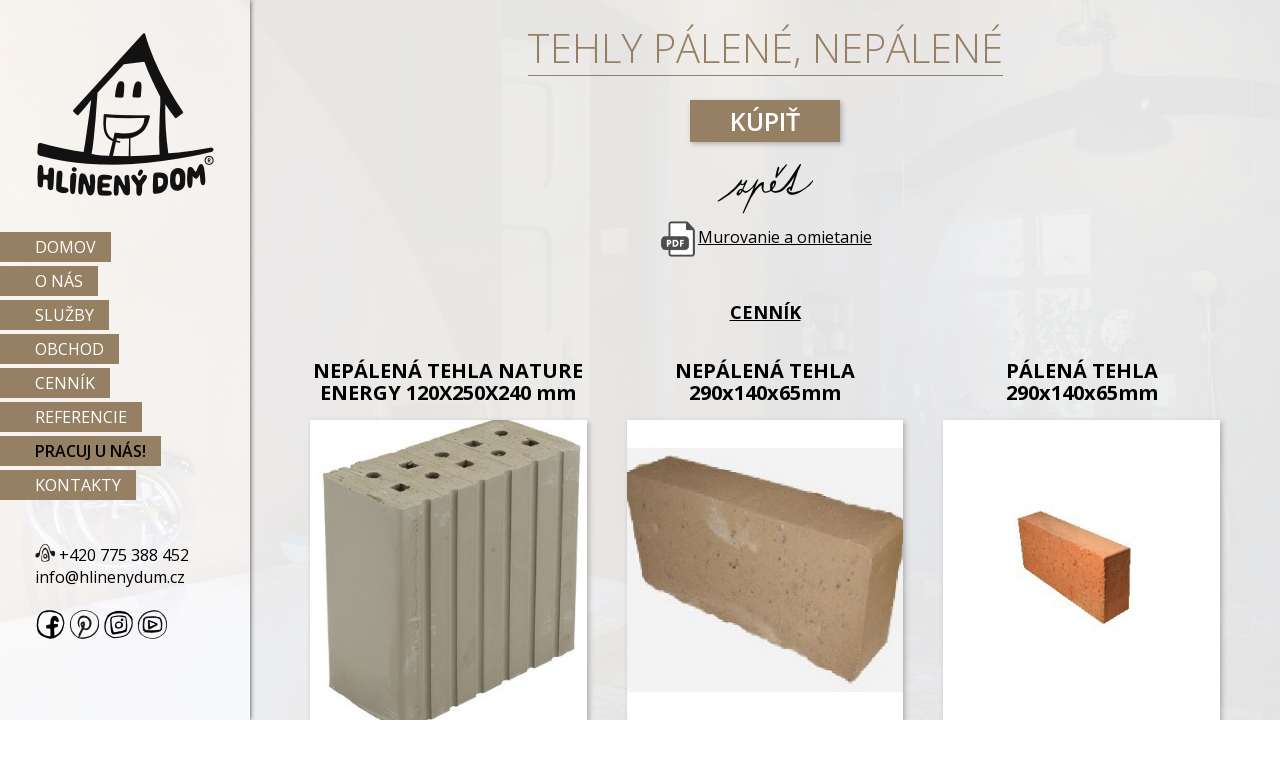

--- FILE ---
content_type: text/html
request_url: https://hlinenydom.sk/sluzby/obchod/tehly-palene-nepalene-3/
body_size: 4035
content:
<!DOCTYPE html>
<html>
<head>
<title>TEHLY PÁLENÉ, NEPÁLENÉ, Hliněný Dům</title>
<meta http-equiv="Content-Language" content="cz" />
<meta http-equiv="Content-Type" content="text/html; charset=windows-1250" />
<meta name="Author" content="webSEO.cz" />
<meta name="Keywords" content="TEHLY PÁLENÉ, NEPÁLENÉ" />
<meta name="Description" content="TEHLY PÁLENÉ, NEPÁLENÉ" />
<meta name="Robots" content="index, follow" />
<meta http-equiv="X-UA-Compatible" content="IE=edge" />
<meta name="Copyright" content="HLINĚNÝ DŮM s.r.o." />
<meta name="viewport" content="width=device-width, initial-scale=1.0" />

<link rel="apple-touch-icon" sizes="180x180" href="/files/images/icon/apple-touch-icon.png">
<link rel="icon" type="image/png" sizes="32x32" href="/files/images/icon/favicon-32x32.png">
<link rel="icon" type="image/png" sizes="16x16" href="/files/images/icon/favicon-16x16.png">
<link rel="manifest" href="/files/images/icon/site.webmanifest">
<meta name="msapplication-TileColor" content="#da532c">
<meta name="theme-color" content="#ffffff">
<meta name="google-site-verification" content="duV3K73QdaVchVO30ForSH0onQWOcbIznnyk6f_Zr6Q" />
<link rel="stylesheet" type="text/css" href="/files/css/styles.css?t=1768981918" media="all" />
<script type="text/javascript" src="/files/js/functions.js"></script>
<script type="text/javascript" src="https://ajax.googleapis.com/ajax/libs/jquery/2.2.0/jquery.min.js"></script>
<script src="/files/js/smooth-scroll.min.js"></script>
<!--googlemap-->
<script type="text/javascript" src="https://maps.googleapis.com/maps/api/js?key=AIzaSyDcvyFt43Gc_RvXFt9QOzsN9RoI7wFF6OM&callback=initMap"></script>
<script type="text/javascript" src="/files/js/googleMap.js"></script>
<!-- lightbox -->
<link href="/files/lightbox/css/lightbox.css" rel="stylesheet" />
<script src="/files/lightbox/js/lightbox-2.6.min.js" type="text/javascript"></script>
<!--bgswitcher-->
<script type="text/javascript" src="/files/js/jquery.bgswitcher.js"></script>
<script type="text/javascript" charset="utf-8">
var $x = jQuery.noConflict();
$x(document).ready(function(){
     smoothScroll.init({
         speed: 400,
         /*offset: 80*/
     });
     $x('#menuResponsive, .menuItemResp').click(function(){
          $x('.menuItemResp').toggleClass('menuItemRespOn');
     });
     $x('.menuItemResp a').click(function(){
          $x(this).next('ul').show('slow');
     });
     /*$x('#nahoru').click(function(){
          $x('.menuItemResp').removeClass('menuItemRespOn');
     });
     $x("#menuSpacer").css("height", $x("#top").height());*/
     $x('.ref-item').height($x('.ref-item').width());
     
     
     $x('.btnTyp').click(function(){
          var fadeSpeed = 500;
          var showTyp = '.'+$x(this).attr('id');
          $x('.btnTyp').removeClass('actBtnTyp');
          $x(this).addClass('actBtnTyp');
          
          if(showTyp == '.typ0') {
               $x('.ref-item').show('slow');
               //$x('.ref-item').fadeIn(fadeSpeed);
               return false;
          }
          
          $x(showTyp).show('slow');
          //$x(showTyp).fadeIn(fadeSpeed);
          
          $x('.ref-item').each(function(){
               var typ = '.'+$x(this).attr('class');
               //alert (post+' / '+showPost+' hrac');
               if(typ != showTyp+' ref-item') $x(this).hide('slow');
               //if(typ != showTyp+' ref-item') $x(this).fadeOut(fadeSpeed);
          })

     });
     
     
});
$x(window).on("resize",function() {
     $x('.ref-item').height($x('.ref-item').width());
});
$x(window).on("load",function() {
  $x(window).scroll(function() {
    var windowBottom = $x(this).scrollTop() + $x(this).innerHeight();
    $x(".fadeIn").each(function() {
      var objectBottom = $x(this).offset().top;// + $x(this).outerHeight();
      
      if (objectBottom < windowBottom) {
        if ($x(this).css("opacity")==0) {$x(this).fadeTo(500,1);}
      }
    });
  }).scroll();
});
</script>
</head>
<body>
<div id="domu" name="domu"></div>
<div id="all"style="height:auto;">
     <div id="menuBlock">
          <div class="containerIn" style="padding:25px 15px;"><a href="/" id="logo" title=""><h1>TEHLY PÁLENÉ, NEPÁLENÉHliněný dům</h1></a>
          </div>
          <div id="menu"><ul id="nav">
<li id="menuResponsive"><a href="#0"><img src="/files/images/menuResp.png" alt="MENU" /></a></li>
          <li class="menuItemResp"><a href="/#domu" data-scroll=""  title="" class=" noBrdr" target="">Domov</a></li><li class="menuItemResp"><a href="/#o-nas" data-scroll=""  title="" class="" target="">O nás</a></li><li class="menuItemResp"><a href="/#sluzby" data-scroll=""  title="" class="" target="">Služby</a><ul><li><a href="/sluzby/poradenstvo" title="" target="" class="">Poradenstvo</a></li><li><a href="/sluzby/studie" title="" target="" class="">Štúdie</a></li><li><a href="/sluzby/realizacie" title="" target="" class="">Realizácie</a></li><li><a href="/sluzby/udrzba" title="" target="" class="">Údržba</a></li><li><a href="/sluzby/art" title="" target="" class="">Art</a></li></ul></li><li class="menuItemResp"><a href="///hlinenydom.sk/sluzby/obchod/" data-scroll=""  title="" class="" target="">Obchod</a></li><li class="menuItemResp"><a href="///hlinenydom.sk/files/cenik.pdf?v=5" data-scroll=""  title="" class="" target="_blank">Cenník</a></li><li class="menuItemResp"><a href="/#referencie" data-scroll=""  title="" class="" target="">Referencie</a></li><li class="menuItemResp"><a href="///www.hlinenydom.sk/_novinky/wanted-13.html" style="font-weight:600;color:black;" data-scroll=""  title="" class="" target="">Pracuj u nás!</a></li><li class="menuItemResp"><a href="/#kontakty" data-scroll=""  title="" class="" target="">Kontakty</a></li></ul>          </div>
          <div id="contact">
               <!--<img src="/files/images/telefon.png" alt="" /><br />
               <a href="mailto:info@hlinenydom.sk" title=""><img src="/files/images/email.png" style="margin-top:5px;" alt="" /></a><br />
               <a href="#" title="" target="_blank">
                    <img src="/files/images/fb.png" alt="FB" /></a>
               <a href="#" title="" target="_blank">
                    <img src="/files/images/pt.png" alt="PT" /></a>
                    YT--><br />
               <img src="/files/images/tel.png" alt="" style="vertical-align:top;height:18px;" /> +420 775 388 452<br />
               info@hlinenydum.cz<br /><br />
               <a href="https://www.facebook.com/Hlin%C4%9Bn%C3%BD-d%C5%AFm-548403501849388/" title="" target="_blank">
                    <img src="/files/images/fb.png" alt="FB" /></a>
               <a href="https://cz.pinterest.com/0kgjx4tct86ng8bc2447vmgzsdix0r/pins/" title="" target="_blank">
                    <img src="/files/images/pt.png" alt="PT" /></a>
               <a href="https://www.instagram.com/hlineny_dum/" title="" target="_blank">
                    <img src="/files/images/in.png" alt="IN" /></a>
               <a href="https://www.youtube.com/channel/UCQ1EGY_jWNwRohHk5Mput8A" title="" target="_blank">
                    <img src="/files/images/yt.png" alt="IN" /></a>
          </div>
          <!--<div id="copy">
               <div class="containerIn">
                    &copy; 2026 HLINĚNÝ DŮM s.r.o.<br />
                    Tvorba webových stránek
               </div>
          </div>-->
          <div class="cleaner"></div>
     </div>
     <div id="slogan" class="fadeIn">
          <img src="/files/images/slogan.png" alt="" />
          <!--Jsme s Vámi na jedné lodi<br>při plavbě k Vašemu vysněnému bydlení.-->
     </div>  
</div><div id="textBlocks"style="min-height:100vh;">
     <div class="textBlock fadeIn" id="" name=""><div class="containerIn">
          <h2 class="block-title ">TEHLY PÁLENÉ, NEPÁLENÉ<div class="h2line"></div></h2>
          <div class="text">
               <div id="BTN-jak-nakoupit">Kúpiť</div>
<script src="https://www.google.com/recaptcha/api.js?hl=cs" async defer></script>
<style>
    /* already defined in bootstrap4 */
    .text-xs-center {
        text-align: center;
    }

    .g-recaptcha {
        display: inline-block;
    }
</style>

<form style="" class="poptavka-obchod" id="poptavka" name="poptavka" method="post" onsubmit="return checkForm(this);" action="">
<div style="text-align:center;">Napíšte nám a radi Vám pomôžeme s výberom vhodného produktu.</div><br>
     <div class="formLine"><label for="jmeno">* Meno:</label>
          <input type="text" value="" id="jmeno" name="jmeno" /></div>
          
     <div class="formLine"><label for="telefon">* Telefón:</label>
          <input type="text" value="" id="telefon" name="telefon" /></div>
          
     <div class="formLine"><label for="email">* E-mail:</label>
          <input type="text" value="" id="email" name="email" /></div>
    
    
    <div class="formLine"><label for="plocha">Plocha v m<sup>2</sup>:</label>
          <input type="text" value="" id="plocha" name="plocha" /></div>
    <div class="formLine"><label for="misto">Miesto dodania:</label>
          <input type="text" value="" id="misto" name="misto" /></div>
    
    
     <div class="formLine">
          <textarea id="zprava" name="zprava" cols="" rows="" placeholder="Doplňujúce informácie, popr. ďalší tovar."></textarea><br /><small style="font-size:13px;"><em>Vyplňte, prosím, všechny kolonky.</em></small></div>
     
     <div class="text-xs-center"><div class="g-recaptcha" data-sitekey="6LfkxY8UAAAAAMdPxdLLpAiuNVGZTd9sI9K7LuyM"></div></div>
     
     <input id="nov" name="nov" type="hidden" value="" />
     <input id="act" name="act" type="hidden" value="go" />
     <input id="odeslat" name="odeslat" type="submit" value="ODOSLAŤ" />
     
</form>
<br>
<script type="text/javascript" charset="utf-8">
var $x = jQuery.noConflict();
$x(document).ready(function(){
     $x('#BTN-jak-nakoupit').click(function(){
          $x('#poptavka').toggle('slow');
     });
});
</script>               <div style="text-align:center;"><a href="/sluzby/obchod/" title="zpět"><img src="/files/images/zpet.png" alt="" /></a></div><div class="cleaner"></div><div style="text-align: center;"><a href="/files/postup-zdeni-omitani-hlinenych-zdi.pdf" target="_blank"><img src="/files/images/pdf.png" alt="" align="absMiddle" height="40" width="40" />Murovanie a&#160;omietanie</a></div>
<br />
<a href="/files/cenik-cihly-palene-nepalene.pdf?v=1" target="_blank" class="cenikLink">Cenník</a><div class="categories"></div><div class="polozky">
               <div class="polozka"><div class="polozkaIn">
                    <a href="nepalena-tehla-nature-energy-120x250x240-mm-12/" title=""><h2>NEPÁLENÁ TEHLA NATURE ENERGY 120X250X240 mm</h2>
                    <div class="polozka-img" style="background-image: url(/_admin/files/upload/server/php/pol12/medium/nepalena.jpg);"><div class="bgObchod"></div></div>
                    <div class="obchodBtn"></div></a>               
               </div></div>
               <div class="polozka"><div class="polozkaIn">
                    <a href="nepalena-tehla-290x140x65mm-13/" title=""><h2>NEPÁLENÁ TEHLA 290x140x65mm</h2>
                    <div class="polozka-img" style="background-image: url(/_admin/files/upload/server/php/pol13/medium/nepcihla.jpg);"><div class="bgObchod"></div></div>
                    <div class="obchodBtn"></div></a>               
               </div></div>
               <div class="polozka"><div class="polozkaIn">
                    <a href="palena-tehla-290x140x65mm-14/" title=""><h2>PÁLENÁ TEHLA 290x140x65mm</h2>
                    <div class="polozka-img" style="background-image: url(/_admin/files/upload/server/php/pol14/medium/palena-cihla.jpg);"><div class="bgObchod"></div></div>
                    <div class="obchodBtn"></div></a>               
               </div></div></div><div class="cleaner"></div>
<div style="text-align:center;" id="galerie">
</div>
<div class="cleaner"></div>               <div class="cleaner"></div>
               <div class="cleaner"></div>
          </div>
     </div></div><div id="webseo"><a href="http://tvorbawebstranek.cz/" title="Tvorba webových stránek, tvorba webu">Tvorba webových stránek</a> > <a href="http://www.webseo-optimalizace.cz/" title="SEO">webSEO.cz</a></div>
</div>

<div class="cleaner"></div>
<script type="text/javascript">
     $x(window).on('load',function(){
          $x("#domu").bgswitcher({
          images: ["/files/images/slider/3.jpg","/files/images/slider/1.jpg","/files/images/slider/2.jpg"],
          duration: 500,
          interval: 6000,
          shuffle: true
     });
});
</script>
<script type="text/javascript" charset="utf-8">
var $a = jQuery.noConflict();
$a(document).ready(function(){
     $a(document).on("scroll", onScroll);
     onScroll();
     function onScroll(event) {
         var scrollPos = $a(document).scrollTop();
         $a('.menuItemResp a').removeClass(".actMenu")
             .each(function () {
             
             var refElement = $a(this).attr("href");
             var top = $a(refElement).position().top;
             
             
             //top -= $x("#top").height();
             
             if (top<= scrollPos && top + $a(refElement).height() > scrollPos) {
                 $a('.menuItemResp a').removeClass("actMenu");
                 $a(this).addClass("actMenu");
             } else {
                 $a(this).removeClass("actMenu");
             }
         });
     }
});   
</script>
<!-- Google tag (gtag.js) mabe -->
<script async src="https://www.googletagmanager.com/gtag/js?id=G-H8H4PLF00G"></script>
<script>
  window.dataLayer = window.dataLayer || [];
  function gtag(){dataLayer.push(arguments);}
  gtag('js', new Date());

  gtag('config', 'G-H8H4PLF00G');
</script>
</body>
</html>

--- FILE ---
content_type: text/html; charset=utf-8
request_url: https://www.google.com/recaptcha/api2/anchor?ar=1&k=6LfkxY8UAAAAAMdPxdLLpAiuNVGZTd9sI9K7LuyM&co=aHR0cHM6Ly9obGluZW55ZG9tLnNrOjQ0Mw..&hl=cs&v=PoyoqOPhxBO7pBk68S4YbpHZ&size=normal&anchor-ms=20000&execute-ms=30000&cb=r7i81jx5qadx
body_size: 49333
content:
<!DOCTYPE HTML><html dir="ltr" lang="cs"><head><meta http-equiv="Content-Type" content="text/html; charset=UTF-8">
<meta http-equiv="X-UA-Compatible" content="IE=edge">
<title>reCAPTCHA</title>
<style type="text/css">
/* cyrillic-ext */
@font-face {
  font-family: 'Roboto';
  font-style: normal;
  font-weight: 400;
  font-stretch: 100%;
  src: url(//fonts.gstatic.com/s/roboto/v48/KFO7CnqEu92Fr1ME7kSn66aGLdTylUAMa3GUBHMdazTgWw.woff2) format('woff2');
  unicode-range: U+0460-052F, U+1C80-1C8A, U+20B4, U+2DE0-2DFF, U+A640-A69F, U+FE2E-FE2F;
}
/* cyrillic */
@font-face {
  font-family: 'Roboto';
  font-style: normal;
  font-weight: 400;
  font-stretch: 100%;
  src: url(//fonts.gstatic.com/s/roboto/v48/KFO7CnqEu92Fr1ME7kSn66aGLdTylUAMa3iUBHMdazTgWw.woff2) format('woff2');
  unicode-range: U+0301, U+0400-045F, U+0490-0491, U+04B0-04B1, U+2116;
}
/* greek-ext */
@font-face {
  font-family: 'Roboto';
  font-style: normal;
  font-weight: 400;
  font-stretch: 100%;
  src: url(//fonts.gstatic.com/s/roboto/v48/KFO7CnqEu92Fr1ME7kSn66aGLdTylUAMa3CUBHMdazTgWw.woff2) format('woff2');
  unicode-range: U+1F00-1FFF;
}
/* greek */
@font-face {
  font-family: 'Roboto';
  font-style: normal;
  font-weight: 400;
  font-stretch: 100%;
  src: url(//fonts.gstatic.com/s/roboto/v48/KFO7CnqEu92Fr1ME7kSn66aGLdTylUAMa3-UBHMdazTgWw.woff2) format('woff2');
  unicode-range: U+0370-0377, U+037A-037F, U+0384-038A, U+038C, U+038E-03A1, U+03A3-03FF;
}
/* math */
@font-face {
  font-family: 'Roboto';
  font-style: normal;
  font-weight: 400;
  font-stretch: 100%;
  src: url(//fonts.gstatic.com/s/roboto/v48/KFO7CnqEu92Fr1ME7kSn66aGLdTylUAMawCUBHMdazTgWw.woff2) format('woff2');
  unicode-range: U+0302-0303, U+0305, U+0307-0308, U+0310, U+0312, U+0315, U+031A, U+0326-0327, U+032C, U+032F-0330, U+0332-0333, U+0338, U+033A, U+0346, U+034D, U+0391-03A1, U+03A3-03A9, U+03B1-03C9, U+03D1, U+03D5-03D6, U+03F0-03F1, U+03F4-03F5, U+2016-2017, U+2034-2038, U+203C, U+2040, U+2043, U+2047, U+2050, U+2057, U+205F, U+2070-2071, U+2074-208E, U+2090-209C, U+20D0-20DC, U+20E1, U+20E5-20EF, U+2100-2112, U+2114-2115, U+2117-2121, U+2123-214F, U+2190, U+2192, U+2194-21AE, U+21B0-21E5, U+21F1-21F2, U+21F4-2211, U+2213-2214, U+2216-22FF, U+2308-230B, U+2310, U+2319, U+231C-2321, U+2336-237A, U+237C, U+2395, U+239B-23B7, U+23D0, U+23DC-23E1, U+2474-2475, U+25AF, U+25B3, U+25B7, U+25BD, U+25C1, U+25CA, U+25CC, U+25FB, U+266D-266F, U+27C0-27FF, U+2900-2AFF, U+2B0E-2B11, U+2B30-2B4C, U+2BFE, U+3030, U+FF5B, U+FF5D, U+1D400-1D7FF, U+1EE00-1EEFF;
}
/* symbols */
@font-face {
  font-family: 'Roboto';
  font-style: normal;
  font-weight: 400;
  font-stretch: 100%;
  src: url(//fonts.gstatic.com/s/roboto/v48/KFO7CnqEu92Fr1ME7kSn66aGLdTylUAMaxKUBHMdazTgWw.woff2) format('woff2');
  unicode-range: U+0001-000C, U+000E-001F, U+007F-009F, U+20DD-20E0, U+20E2-20E4, U+2150-218F, U+2190, U+2192, U+2194-2199, U+21AF, U+21E6-21F0, U+21F3, U+2218-2219, U+2299, U+22C4-22C6, U+2300-243F, U+2440-244A, U+2460-24FF, U+25A0-27BF, U+2800-28FF, U+2921-2922, U+2981, U+29BF, U+29EB, U+2B00-2BFF, U+4DC0-4DFF, U+FFF9-FFFB, U+10140-1018E, U+10190-1019C, U+101A0, U+101D0-101FD, U+102E0-102FB, U+10E60-10E7E, U+1D2C0-1D2D3, U+1D2E0-1D37F, U+1F000-1F0FF, U+1F100-1F1AD, U+1F1E6-1F1FF, U+1F30D-1F30F, U+1F315, U+1F31C, U+1F31E, U+1F320-1F32C, U+1F336, U+1F378, U+1F37D, U+1F382, U+1F393-1F39F, U+1F3A7-1F3A8, U+1F3AC-1F3AF, U+1F3C2, U+1F3C4-1F3C6, U+1F3CA-1F3CE, U+1F3D4-1F3E0, U+1F3ED, U+1F3F1-1F3F3, U+1F3F5-1F3F7, U+1F408, U+1F415, U+1F41F, U+1F426, U+1F43F, U+1F441-1F442, U+1F444, U+1F446-1F449, U+1F44C-1F44E, U+1F453, U+1F46A, U+1F47D, U+1F4A3, U+1F4B0, U+1F4B3, U+1F4B9, U+1F4BB, U+1F4BF, U+1F4C8-1F4CB, U+1F4D6, U+1F4DA, U+1F4DF, U+1F4E3-1F4E6, U+1F4EA-1F4ED, U+1F4F7, U+1F4F9-1F4FB, U+1F4FD-1F4FE, U+1F503, U+1F507-1F50B, U+1F50D, U+1F512-1F513, U+1F53E-1F54A, U+1F54F-1F5FA, U+1F610, U+1F650-1F67F, U+1F687, U+1F68D, U+1F691, U+1F694, U+1F698, U+1F6AD, U+1F6B2, U+1F6B9-1F6BA, U+1F6BC, U+1F6C6-1F6CF, U+1F6D3-1F6D7, U+1F6E0-1F6EA, U+1F6F0-1F6F3, U+1F6F7-1F6FC, U+1F700-1F7FF, U+1F800-1F80B, U+1F810-1F847, U+1F850-1F859, U+1F860-1F887, U+1F890-1F8AD, U+1F8B0-1F8BB, U+1F8C0-1F8C1, U+1F900-1F90B, U+1F93B, U+1F946, U+1F984, U+1F996, U+1F9E9, U+1FA00-1FA6F, U+1FA70-1FA7C, U+1FA80-1FA89, U+1FA8F-1FAC6, U+1FACE-1FADC, U+1FADF-1FAE9, U+1FAF0-1FAF8, U+1FB00-1FBFF;
}
/* vietnamese */
@font-face {
  font-family: 'Roboto';
  font-style: normal;
  font-weight: 400;
  font-stretch: 100%;
  src: url(//fonts.gstatic.com/s/roboto/v48/KFO7CnqEu92Fr1ME7kSn66aGLdTylUAMa3OUBHMdazTgWw.woff2) format('woff2');
  unicode-range: U+0102-0103, U+0110-0111, U+0128-0129, U+0168-0169, U+01A0-01A1, U+01AF-01B0, U+0300-0301, U+0303-0304, U+0308-0309, U+0323, U+0329, U+1EA0-1EF9, U+20AB;
}
/* latin-ext */
@font-face {
  font-family: 'Roboto';
  font-style: normal;
  font-weight: 400;
  font-stretch: 100%;
  src: url(//fonts.gstatic.com/s/roboto/v48/KFO7CnqEu92Fr1ME7kSn66aGLdTylUAMa3KUBHMdazTgWw.woff2) format('woff2');
  unicode-range: U+0100-02BA, U+02BD-02C5, U+02C7-02CC, U+02CE-02D7, U+02DD-02FF, U+0304, U+0308, U+0329, U+1D00-1DBF, U+1E00-1E9F, U+1EF2-1EFF, U+2020, U+20A0-20AB, U+20AD-20C0, U+2113, U+2C60-2C7F, U+A720-A7FF;
}
/* latin */
@font-face {
  font-family: 'Roboto';
  font-style: normal;
  font-weight: 400;
  font-stretch: 100%;
  src: url(//fonts.gstatic.com/s/roboto/v48/KFO7CnqEu92Fr1ME7kSn66aGLdTylUAMa3yUBHMdazQ.woff2) format('woff2');
  unicode-range: U+0000-00FF, U+0131, U+0152-0153, U+02BB-02BC, U+02C6, U+02DA, U+02DC, U+0304, U+0308, U+0329, U+2000-206F, U+20AC, U+2122, U+2191, U+2193, U+2212, U+2215, U+FEFF, U+FFFD;
}
/* cyrillic-ext */
@font-face {
  font-family: 'Roboto';
  font-style: normal;
  font-weight: 500;
  font-stretch: 100%;
  src: url(//fonts.gstatic.com/s/roboto/v48/KFO7CnqEu92Fr1ME7kSn66aGLdTylUAMa3GUBHMdazTgWw.woff2) format('woff2');
  unicode-range: U+0460-052F, U+1C80-1C8A, U+20B4, U+2DE0-2DFF, U+A640-A69F, U+FE2E-FE2F;
}
/* cyrillic */
@font-face {
  font-family: 'Roboto';
  font-style: normal;
  font-weight: 500;
  font-stretch: 100%;
  src: url(//fonts.gstatic.com/s/roboto/v48/KFO7CnqEu92Fr1ME7kSn66aGLdTylUAMa3iUBHMdazTgWw.woff2) format('woff2');
  unicode-range: U+0301, U+0400-045F, U+0490-0491, U+04B0-04B1, U+2116;
}
/* greek-ext */
@font-face {
  font-family: 'Roboto';
  font-style: normal;
  font-weight: 500;
  font-stretch: 100%;
  src: url(//fonts.gstatic.com/s/roboto/v48/KFO7CnqEu92Fr1ME7kSn66aGLdTylUAMa3CUBHMdazTgWw.woff2) format('woff2');
  unicode-range: U+1F00-1FFF;
}
/* greek */
@font-face {
  font-family: 'Roboto';
  font-style: normal;
  font-weight: 500;
  font-stretch: 100%;
  src: url(//fonts.gstatic.com/s/roboto/v48/KFO7CnqEu92Fr1ME7kSn66aGLdTylUAMa3-UBHMdazTgWw.woff2) format('woff2');
  unicode-range: U+0370-0377, U+037A-037F, U+0384-038A, U+038C, U+038E-03A1, U+03A3-03FF;
}
/* math */
@font-face {
  font-family: 'Roboto';
  font-style: normal;
  font-weight: 500;
  font-stretch: 100%;
  src: url(//fonts.gstatic.com/s/roboto/v48/KFO7CnqEu92Fr1ME7kSn66aGLdTylUAMawCUBHMdazTgWw.woff2) format('woff2');
  unicode-range: U+0302-0303, U+0305, U+0307-0308, U+0310, U+0312, U+0315, U+031A, U+0326-0327, U+032C, U+032F-0330, U+0332-0333, U+0338, U+033A, U+0346, U+034D, U+0391-03A1, U+03A3-03A9, U+03B1-03C9, U+03D1, U+03D5-03D6, U+03F0-03F1, U+03F4-03F5, U+2016-2017, U+2034-2038, U+203C, U+2040, U+2043, U+2047, U+2050, U+2057, U+205F, U+2070-2071, U+2074-208E, U+2090-209C, U+20D0-20DC, U+20E1, U+20E5-20EF, U+2100-2112, U+2114-2115, U+2117-2121, U+2123-214F, U+2190, U+2192, U+2194-21AE, U+21B0-21E5, U+21F1-21F2, U+21F4-2211, U+2213-2214, U+2216-22FF, U+2308-230B, U+2310, U+2319, U+231C-2321, U+2336-237A, U+237C, U+2395, U+239B-23B7, U+23D0, U+23DC-23E1, U+2474-2475, U+25AF, U+25B3, U+25B7, U+25BD, U+25C1, U+25CA, U+25CC, U+25FB, U+266D-266F, U+27C0-27FF, U+2900-2AFF, U+2B0E-2B11, U+2B30-2B4C, U+2BFE, U+3030, U+FF5B, U+FF5D, U+1D400-1D7FF, U+1EE00-1EEFF;
}
/* symbols */
@font-face {
  font-family: 'Roboto';
  font-style: normal;
  font-weight: 500;
  font-stretch: 100%;
  src: url(//fonts.gstatic.com/s/roboto/v48/KFO7CnqEu92Fr1ME7kSn66aGLdTylUAMaxKUBHMdazTgWw.woff2) format('woff2');
  unicode-range: U+0001-000C, U+000E-001F, U+007F-009F, U+20DD-20E0, U+20E2-20E4, U+2150-218F, U+2190, U+2192, U+2194-2199, U+21AF, U+21E6-21F0, U+21F3, U+2218-2219, U+2299, U+22C4-22C6, U+2300-243F, U+2440-244A, U+2460-24FF, U+25A0-27BF, U+2800-28FF, U+2921-2922, U+2981, U+29BF, U+29EB, U+2B00-2BFF, U+4DC0-4DFF, U+FFF9-FFFB, U+10140-1018E, U+10190-1019C, U+101A0, U+101D0-101FD, U+102E0-102FB, U+10E60-10E7E, U+1D2C0-1D2D3, U+1D2E0-1D37F, U+1F000-1F0FF, U+1F100-1F1AD, U+1F1E6-1F1FF, U+1F30D-1F30F, U+1F315, U+1F31C, U+1F31E, U+1F320-1F32C, U+1F336, U+1F378, U+1F37D, U+1F382, U+1F393-1F39F, U+1F3A7-1F3A8, U+1F3AC-1F3AF, U+1F3C2, U+1F3C4-1F3C6, U+1F3CA-1F3CE, U+1F3D4-1F3E0, U+1F3ED, U+1F3F1-1F3F3, U+1F3F5-1F3F7, U+1F408, U+1F415, U+1F41F, U+1F426, U+1F43F, U+1F441-1F442, U+1F444, U+1F446-1F449, U+1F44C-1F44E, U+1F453, U+1F46A, U+1F47D, U+1F4A3, U+1F4B0, U+1F4B3, U+1F4B9, U+1F4BB, U+1F4BF, U+1F4C8-1F4CB, U+1F4D6, U+1F4DA, U+1F4DF, U+1F4E3-1F4E6, U+1F4EA-1F4ED, U+1F4F7, U+1F4F9-1F4FB, U+1F4FD-1F4FE, U+1F503, U+1F507-1F50B, U+1F50D, U+1F512-1F513, U+1F53E-1F54A, U+1F54F-1F5FA, U+1F610, U+1F650-1F67F, U+1F687, U+1F68D, U+1F691, U+1F694, U+1F698, U+1F6AD, U+1F6B2, U+1F6B9-1F6BA, U+1F6BC, U+1F6C6-1F6CF, U+1F6D3-1F6D7, U+1F6E0-1F6EA, U+1F6F0-1F6F3, U+1F6F7-1F6FC, U+1F700-1F7FF, U+1F800-1F80B, U+1F810-1F847, U+1F850-1F859, U+1F860-1F887, U+1F890-1F8AD, U+1F8B0-1F8BB, U+1F8C0-1F8C1, U+1F900-1F90B, U+1F93B, U+1F946, U+1F984, U+1F996, U+1F9E9, U+1FA00-1FA6F, U+1FA70-1FA7C, U+1FA80-1FA89, U+1FA8F-1FAC6, U+1FACE-1FADC, U+1FADF-1FAE9, U+1FAF0-1FAF8, U+1FB00-1FBFF;
}
/* vietnamese */
@font-face {
  font-family: 'Roboto';
  font-style: normal;
  font-weight: 500;
  font-stretch: 100%;
  src: url(//fonts.gstatic.com/s/roboto/v48/KFO7CnqEu92Fr1ME7kSn66aGLdTylUAMa3OUBHMdazTgWw.woff2) format('woff2');
  unicode-range: U+0102-0103, U+0110-0111, U+0128-0129, U+0168-0169, U+01A0-01A1, U+01AF-01B0, U+0300-0301, U+0303-0304, U+0308-0309, U+0323, U+0329, U+1EA0-1EF9, U+20AB;
}
/* latin-ext */
@font-face {
  font-family: 'Roboto';
  font-style: normal;
  font-weight: 500;
  font-stretch: 100%;
  src: url(//fonts.gstatic.com/s/roboto/v48/KFO7CnqEu92Fr1ME7kSn66aGLdTylUAMa3KUBHMdazTgWw.woff2) format('woff2');
  unicode-range: U+0100-02BA, U+02BD-02C5, U+02C7-02CC, U+02CE-02D7, U+02DD-02FF, U+0304, U+0308, U+0329, U+1D00-1DBF, U+1E00-1E9F, U+1EF2-1EFF, U+2020, U+20A0-20AB, U+20AD-20C0, U+2113, U+2C60-2C7F, U+A720-A7FF;
}
/* latin */
@font-face {
  font-family: 'Roboto';
  font-style: normal;
  font-weight: 500;
  font-stretch: 100%;
  src: url(//fonts.gstatic.com/s/roboto/v48/KFO7CnqEu92Fr1ME7kSn66aGLdTylUAMa3yUBHMdazQ.woff2) format('woff2');
  unicode-range: U+0000-00FF, U+0131, U+0152-0153, U+02BB-02BC, U+02C6, U+02DA, U+02DC, U+0304, U+0308, U+0329, U+2000-206F, U+20AC, U+2122, U+2191, U+2193, U+2212, U+2215, U+FEFF, U+FFFD;
}
/* cyrillic-ext */
@font-face {
  font-family: 'Roboto';
  font-style: normal;
  font-weight: 900;
  font-stretch: 100%;
  src: url(//fonts.gstatic.com/s/roboto/v48/KFO7CnqEu92Fr1ME7kSn66aGLdTylUAMa3GUBHMdazTgWw.woff2) format('woff2');
  unicode-range: U+0460-052F, U+1C80-1C8A, U+20B4, U+2DE0-2DFF, U+A640-A69F, U+FE2E-FE2F;
}
/* cyrillic */
@font-face {
  font-family: 'Roboto';
  font-style: normal;
  font-weight: 900;
  font-stretch: 100%;
  src: url(//fonts.gstatic.com/s/roboto/v48/KFO7CnqEu92Fr1ME7kSn66aGLdTylUAMa3iUBHMdazTgWw.woff2) format('woff2');
  unicode-range: U+0301, U+0400-045F, U+0490-0491, U+04B0-04B1, U+2116;
}
/* greek-ext */
@font-face {
  font-family: 'Roboto';
  font-style: normal;
  font-weight: 900;
  font-stretch: 100%;
  src: url(//fonts.gstatic.com/s/roboto/v48/KFO7CnqEu92Fr1ME7kSn66aGLdTylUAMa3CUBHMdazTgWw.woff2) format('woff2');
  unicode-range: U+1F00-1FFF;
}
/* greek */
@font-face {
  font-family: 'Roboto';
  font-style: normal;
  font-weight: 900;
  font-stretch: 100%;
  src: url(//fonts.gstatic.com/s/roboto/v48/KFO7CnqEu92Fr1ME7kSn66aGLdTylUAMa3-UBHMdazTgWw.woff2) format('woff2');
  unicode-range: U+0370-0377, U+037A-037F, U+0384-038A, U+038C, U+038E-03A1, U+03A3-03FF;
}
/* math */
@font-face {
  font-family: 'Roboto';
  font-style: normal;
  font-weight: 900;
  font-stretch: 100%;
  src: url(//fonts.gstatic.com/s/roboto/v48/KFO7CnqEu92Fr1ME7kSn66aGLdTylUAMawCUBHMdazTgWw.woff2) format('woff2');
  unicode-range: U+0302-0303, U+0305, U+0307-0308, U+0310, U+0312, U+0315, U+031A, U+0326-0327, U+032C, U+032F-0330, U+0332-0333, U+0338, U+033A, U+0346, U+034D, U+0391-03A1, U+03A3-03A9, U+03B1-03C9, U+03D1, U+03D5-03D6, U+03F0-03F1, U+03F4-03F5, U+2016-2017, U+2034-2038, U+203C, U+2040, U+2043, U+2047, U+2050, U+2057, U+205F, U+2070-2071, U+2074-208E, U+2090-209C, U+20D0-20DC, U+20E1, U+20E5-20EF, U+2100-2112, U+2114-2115, U+2117-2121, U+2123-214F, U+2190, U+2192, U+2194-21AE, U+21B0-21E5, U+21F1-21F2, U+21F4-2211, U+2213-2214, U+2216-22FF, U+2308-230B, U+2310, U+2319, U+231C-2321, U+2336-237A, U+237C, U+2395, U+239B-23B7, U+23D0, U+23DC-23E1, U+2474-2475, U+25AF, U+25B3, U+25B7, U+25BD, U+25C1, U+25CA, U+25CC, U+25FB, U+266D-266F, U+27C0-27FF, U+2900-2AFF, U+2B0E-2B11, U+2B30-2B4C, U+2BFE, U+3030, U+FF5B, U+FF5D, U+1D400-1D7FF, U+1EE00-1EEFF;
}
/* symbols */
@font-face {
  font-family: 'Roboto';
  font-style: normal;
  font-weight: 900;
  font-stretch: 100%;
  src: url(//fonts.gstatic.com/s/roboto/v48/KFO7CnqEu92Fr1ME7kSn66aGLdTylUAMaxKUBHMdazTgWw.woff2) format('woff2');
  unicode-range: U+0001-000C, U+000E-001F, U+007F-009F, U+20DD-20E0, U+20E2-20E4, U+2150-218F, U+2190, U+2192, U+2194-2199, U+21AF, U+21E6-21F0, U+21F3, U+2218-2219, U+2299, U+22C4-22C6, U+2300-243F, U+2440-244A, U+2460-24FF, U+25A0-27BF, U+2800-28FF, U+2921-2922, U+2981, U+29BF, U+29EB, U+2B00-2BFF, U+4DC0-4DFF, U+FFF9-FFFB, U+10140-1018E, U+10190-1019C, U+101A0, U+101D0-101FD, U+102E0-102FB, U+10E60-10E7E, U+1D2C0-1D2D3, U+1D2E0-1D37F, U+1F000-1F0FF, U+1F100-1F1AD, U+1F1E6-1F1FF, U+1F30D-1F30F, U+1F315, U+1F31C, U+1F31E, U+1F320-1F32C, U+1F336, U+1F378, U+1F37D, U+1F382, U+1F393-1F39F, U+1F3A7-1F3A8, U+1F3AC-1F3AF, U+1F3C2, U+1F3C4-1F3C6, U+1F3CA-1F3CE, U+1F3D4-1F3E0, U+1F3ED, U+1F3F1-1F3F3, U+1F3F5-1F3F7, U+1F408, U+1F415, U+1F41F, U+1F426, U+1F43F, U+1F441-1F442, U+1F444, U+1F446-1F449, U+1F44C-1F44E, U+1F453, U+1F46A, U+1F47D, U+1F4A3, U+1F4B0, U+1F4B3, U+1F4B9, U+1F4BB, U+1F4BF, U+1F4C8-1F4CB, U+1F4D6, U+1F4DA, U+1F4DF, U+1F4E3-1F4E6, U+1F4EA-1F4ED, U+1F4F7, U+1F4F9-1F4FB, U+1F4FD-1F4FE, U+1F503, U+1F507-1F50B, U+1F50D, U+1F512-1F513, U+1F53E-1F54A, U+1F54F-1F5FA, U+1F610, U+1F650-1F67F, U+1F687, U+1F68D, U+1F691, U+1F694, U+1F698, U+1F6AD, U+1F6B2, U+1F6B9-1F6BA, U+1F6BC, U+1F6C6-1F6CF, U+1F6D3-1F6D7, U+1F6E0-1F6EA, U+1F6F0-1F6F3, U+1F6F7-1F6FC, U+1F700-1F7FF, U+1F800-1F80B, U+1F810-1F847, U+1F850-1F859, U+1F860-1F887, U+1F890-1F8AD, U+1F8B0-1F8BB, U+1F8C0-1F8C1, U+1F900-1F90B, U+1F93B, U+1F946, U+1F984, U+1F996, U+1F9E9, U+1FA00-1FA6F, U+1FA70-1FA7C, U+1FA80-1FA89, U+1FA8F-1FAC6, U+1FACE-1FADC, U+1FADF-1FAE9, U+1FAF0-1FAF8, U+1FB00-1FBFF;
}
/* vietnamese */
@font-face {
  font-family: 'Roboto';
  font-style: normal;
  font-weight: 900;
  font-stretch: 100%;
  src: url(//fonts.gstatic.com/s/roboto/v48/KFO7CnqEu92Fr1ME7kSn66aGLdTylUAMa3OUBHMdazTgWw.woff2) format('woff2');
  unicode-range: U+0102-0103, U+0110-0111, U+0128-0129, U+0168-0169, U+01A0-01A1, U+01AF-01B0, U+0300-0301, U+0303-0304, U+0308-0309, U+0323, U+0329, U+1EA0-1EF9, U+20AB;
}
/* latin-ext */
@font-face {
  font-family: 'Roboto';
  font-style: normal;
  font-weight: 900;
  font-stretch: 100%;
  src: url(//fonts.gstatic.com/s/roboto/v48/KFO7CnqEu92Fr1ME7kSn66aGLdTylUAMa3KUBHMdazTgWw.woff2) format('woff2');
  unicode-range: U+0100-02BA, U+02BD-02C5, U+02C7-02CC, U+02CE-02D7, U+02DD-02FF, U+0304, U+0308, U+0329, U+1D00-1DBF, U+1E00-1E9F, U+1EF2-1EFF, U+2020, U+20A0-20AB, U+20AD-20C0, U+2113, U+2C60-2C7F, U+A720-A7FF;
}
/* latin */
@font-face {
  font-family: 'Roboto';
  font-style: normal;
  font-weight: 900;
  font-stretch: 100%;
  src: url(//fonts.gstatic.com/s/roboto/v48/KFO7CnqEu92Fr1ME7kSn66aGLdTylUAMa3yUBHMdazQ.woff2) format('woff2');
  unicode-range: U+0000-00FF, U+0131, U+0152-0153, U+02BB-02BC, U+02C6, U+02DA, U+02DC, U+0304, U+0308, U+0329, U+2000-206F, U+20AC, U+2122, U+2191, U+2193, U+2212, U+2215, U+FEFF, U+FFFD;
}

</style>
<link rel="stylesheet" type="text/css" href="https://www.gstatic.com/recaptcha/releases/PoyoqOPhxBO7pBk68S4YbpHZ/styles__ltr.css">
<script nonce="yF2LUdzx0izReMvWtldZQQ" type="text/javascript">window['__recaptcha_api'] = 'https://www.google.com/recaptcha/api2/';</script>
<script type="text/javascript" src="https://www.gstatic.com/recaptcha/releases/PoyoqOPhxBO7pBk68S4YbpHZ/recaptcha__cs.js" nonce="yF2LUdzx0izReMvWtldZQQ">
      
    </script></head>
<body><div id="rc-anchor-alert" class="rc-anchor-alert"></div>
<input type="hidden" id="recaptcha-token" value="[base64]">
<script type="text/javascript" nonce="yF2LUdzx0izReMvWtldZQQ">
      recaptcha.anchor.Main.init("[\x22ainput\x22,[\x22bgdata\x22,\x22\x22,\[base64]/[base64]/[base64]/bmV3IHJbeF0oY1swXSk6RT09Mj9uZXcgclt4XShjWzBdLGNbMV0pOkU9PTM/bmV3IHJbeF0oY1swXSxjWzFdLGNbMl0pOkU9PTQ/[base64]/[base64]/[base64]/[base64]/[base64]/[base64]/[base64]/[base64]\x22,\[base64]\\u003d\\u003d\x22,\x22wr82dcK5XQ/Cl0LDn8Ohwr5gGcKvGEfCmjnDmsOfw7/DhMKdUwTCo8KRGyjCim4HacO0wrPDrcKow4QQN21FdEPCp8KCw7g2Z8O9B13DlMKPcEzCvsOXwqZ8aMKpG8K2XcKuPsKLwopvw5fCoCAowpVbw5XDtTJewoLCmn4HwoTDg2daKMO+wrhgw5/DvVTChmEwwprCk8OBw5HCo8KYw5p2O2lYfX/CtjZ2UcKhQ1LDvsKHQQhKf8OlwoYBFQcRJsOow6DDkBrDpsOLZsO5bMO/[base64]/DqCdsw6bCpSvCg2BbwpbDmTzDigFAw4DDg3kaw5I/w4DDuDDCmCQrw7rCtH53MFoqZXzDpmY/NMOFfkHCh8OKR8OIwrxRCcKpwqrCocOmw7DCujnCimwEEyIOC1t4w7zDgRcUTCzCkXxAwo7CvsO+w7JKPcO/wo3DlGwhGsKSMjXCiFvCt2QpwrnCt8KcKTRqwprDkxPCkMOdJ8Kxw7cvwqE9w7cvS8OfMcKOw47DksK8DjRXw7vDusKTw5gzd8O+w4XCvifCnMO4w4kuw5bDhsK/[base64]/Dp8K0w4rCgQ7DqzMNw7DCvigJaGd0wqZsSsO/B8O9w57CqlbCtVzCq8K/[base64]/[base64]/DsMOnwpbConHCpiEHw6h/[base64]/Cv0fDh8KEWEQwdTQeXhLCg8O4C8O0w5pUNcOnw4FIEm/CvSbCjnPCj3jCq8OVUxLDnMO9HsKPwr0jRsKgABTCtcKLFCo5WcO/[base64]/woVXwr5sAFpewpTCn8KPF8OsaXjDsWcWwq3DtsOvw5LDhkNuw5TDu8KodMKrXwVwex/DjFkCT8K/wovDh2IKNFhCUyvChWrDnTo3woY3HXzCthfDi2J/[base64]/ZVLCqCBYw7rCusKgXj3Cg8KOTMOYw5rDlxc7MsOdw6PCqDFZEcO2w7EKw6xsw6vDhRbDizopD8Oxw70lwqoWw6wqJMOLfTfDhMKXwp4MZsKBfsKJNW/CrMKHBzMPw4wUw7HCsMKxSAzCnsKUW8O7RsO6aMKzUsOia8OFwqvDihBzwr0hYMKpPsOiw6dbw6kPTMOTZsO9S8OPAsOdw4Q7eDLCvlHDmsOLwpzDgMOXScKMw73DkMKtw7BPKMKgc8OQw6M/w6dMw4xbwotlwozDs8Ovw4DDk1xZTcKaDcKaw6lwwqHCjcK4wo47WSxhw6PDgGxzHyLCrDkEVMKkw7o6wovCuToowrrDphvCisOaw4/DgMKUw7bCvsOvw5dRXsO7fDrDt8KVRsKEd8Obw6EBw7DDuy05wrjClygtw53DkS5ZcivCi0/CpcORw7/DoMKxw5MdGg11wrLCucOmfMK9w6BowoHCn8Osw7/Dv8KNN8Orw5/ClwMBw7gHGi84w6QwccKIXHxxw4QwwoXCnmk+w5zCpcK8BTIkA1jDpjvCrsKOw4/DlcKlwpBzL3BtwqXDuB7CocKGb2tmwpjChcK1w6Y6B1QPw6nDqljChsOOwr4vW8KWSMKrwpbDlF7Dv8OqwqxYw4gfAsOzw4YVb8KYw5vCrMKiwrzCulnDgsK9woVTwo13woF3X8OYw5BrwpbCmx1/X3HDvsOcw7g5YiA/w6rDrgvCucKcw5gqw6fDsDXDgSI4SlDDn3rDsH4xNUHDixzCi8KRwp7ChMK6w60MXsO/WMO4wpLDjCzClUvCqDjDrDLCvXHClcOZw51vw5F0w4Q0PT7CqsOPw4DDmsK8w4jDo17Dg8KQwqRLZC1uwp4Xwp1AUB/Ct8KFw7EUw4glNBrDs8O4eMKHcHQfwoJtMEPCkMKLwr3DmsOhcijChAvCosKvSsK5DcK/w4fCpcKSGWd6wr7Cv8K1M8KcHWnDmVjDosOZw4AueHTDhF7DscO6wp3Dl3ctRMOdw5omw4F2w4ovbxpSOiEZw5zDvBIgCMKGwr5bw5h9wr7Ch8OZw6fClGtswqETw4Vgd2Jaw7pXwpJBw7/DoEwvw5PCksOIw4N5a8OzV8OVwpw0w4vCnS/DjcOWw7/Dl8KswroRPsO/w6YGa8ORwqnDmcKBwqdAbcK7wpx/wqXCrTbCpcKEwo1EGsKhJFVswp3CnMKCKcKgfHdbf8Kqw7xdfcKYUMKRw6csC3gPb8ORHsKSwrZbOMO3S8OLwqlTw73DvE/Ds8OJw7zCn2bCssOBNVvCrsKQOcKGOMOZw7jDrwV0KsKZwrzDucKGCcOQwr4Iw5zDiRkjw4cpUsK8wpfCsMOfQ8OZGknCnmcUeDZpaQXCqRvCh8KfSHg/woHDuFRxwpTDr8Kpw6/[base64]/[base64]/Do8KEwrbCsMOYUSDDgMKXIsOVBsK6KWzDtwjDtMOEw73CvcOmw4Viw7/DucOcw6XCn8OmXGBxEMK0wpwWw6vCqlRBUHTDnU0tSsOAw4vDrsOew4MXe8KfNsOadcKZw6fCkDtNIcOsw6bDvEHDhMOwTjk2woLDrhUPEsOvfXDCusK8w4ZmwpNKwp/DnQRGw7fDh8OFw5HDkEVmwpnDoMOfJlYfwrTDpcKOCcK4wpVWZhN6w58qwp3Dinscw5XCnyNGfGbDtS/[base64]/wrgQdDxXaW08wqVbw5I+w4lJw6N3OUokBEfCrS4WwoJFwqljw63ClMOYw4/CpSTCvsKeOzzDhWjDgMKTwoVGwrk5aQfCq8KaMSl9amJuCz/[base64]/DuAFUQ8OSw4rDvcOyw6jDoMO+acOIw5nDssOww7zDkApGXcO6byDDqcOxw44Cw4DCp8OxIsKoOBzDuy3CiWRxw4HCk8KEw6Jpbm5gHsObNV7ClcO/wr3DnCEzJMOOXnjCgVFdwrnChMOFXh/Do1Bcw4LCiTXCvypZOkzCiBcOIAEROMK7w6vDnQTCj8K6X2gkwptlwobCn2AFEsKhCwPDsCc8wrTCqHk1HMODw4fCgHlLQTXCqsKHczYLIDrCvmdIwpZUw4kRb1tew6gWLMOEUMKYFiw6JEVQw6vDpMKNEGDDmycBaTnCnmVEY8KcCMK/w6xNXnxKw5cGw4vDnBvDtcKKwpB5M2/[base64]/DncOyQRPDuhXDpMOPw6woYi9Dw4IjwoJQw5/[base64]/DscOgw6kKwpYNQH9Sw4XDv8O6w4/CjMOsw5vDvsKZw683wqQbOMKSbMOBw6/Cr8K1w5XCicKBwrcBwqPDoTl3OjIjbsK1w6Adw4HDqkHCogXDvMKDwqbDjhrCgsOpwrVPw4jDsEXDqiE/w6VQBMKtKsOGdHPDlMKvwqMwO8OWYTUeMcK+w4s2wozCp1HDrcOhw5EnC1Fnw6kQUnFuw6hEIsORLHHCn8KcVXfDmsK2FMKqBjfCkS3CjMO9w5zCo8KVKSBZw4J9wqhtc0NiZsOwOsOTw7DCqMKhIzbDisOvwpBew5wdw6dzwqXCm8K5UcOtw4LDv0/DgFTCusK0YcKKYCpRw4DDpcKjw4zCrTt5w6vChMKMw6pzN8KzG8OpDMOGVBFaYsOpw6vCr10FcMOhDSgHUinDkErDi8K3S2xXw5rCv2MhwqJ1CADDvCVswqrDowbCkXMwfB9Pw7LCvFl1QcOxwp8JwpXDuAMgw6LChSwqasOOAsK8GsO+VsOCaV/DiSBPw5HDhDHDgypOaMKQw5sPwpTDiMO5YsO/B1bDmsOsYcOeUcO+w7vDscKpNxB6a8O0w73CpDrCt3AMw5gfe8K4w4fCiMO/ASoiLsOdw4DDmmsXesKBw7vCp3vDnMO/[base64]/DnsOgw4rCrMKTw5QDw5DDlsORw4Jswq0CCcOUH8O4CcKPQcOcw4XCvMOow7vDh8KNImohABF9w6zCt8KxGnbCuk58VMO8EMORw4fChsKQMsOUWMK3wqfCr8KHwo/CicOAGCpOwrt1wpMcPMKNW8K/asOyw4MbL8K7PhTCgHHDqMO/w6wCcXbCnBLDk8KVYcOCBMOaE8O9w6tCX8KUYSgjRifDs2/Dg8KCw7FnH1nDhwhIWDhUbhAGIMOZwqTCssOVdcOnVnooH0HDtsO2a8OrGcK/[base64]/Ci8O9w7ZiJTrCiMKsZcOGwq7Cjj4NworCisOywpkJLsOpwqNTdMOcZivCp8K+EBvDgU3DiS7DuQrDscOqwpQ3wrLDs1JAHSRWwq3DslzCr01LZGFDF8OMasO1SnjDvcKcYW1IbRzDiUDDl8ODw5krwp7DoMKhwp4tw4Aaw5LCuinDqcK9bV/[base64]/[base64]/[base64]/Cq3bCpg7DpsORwq7CsiUrOX7CjGISw6LCh8OEUHp/MnXDgB0hT8KwwrPCpUrCtTHCi8Obwp7DuzDCsm3CtsOywqbDkcKVTsOVwoldA0gadkHCiVzCukcZw6/Di8ONHyA8FsKcwqnCjl/Cr3Viw6/DgDJ8LcKWR1HDnibCrsKEcsOrfjLDq8OZW8KlOMKfw7LDogsnJy3Crmtowp8mwoHDicKhaMKGPcKSGcOrw7TDp8O/wpVzw60Qwq3Dr1XCilw5fFV5w6Y/w4PCsz1TUm80DHxvwoE2Kl91CMOxwrXCrxjCiTxSH8ONw75aw6RXwpfCv8OIw4pPC2bDscKQFlfClh0SwoZSwp7CnsKnZMKow5VRwqbCsWhmLcOfw4jDgU/DlQDDisK8w49Dwp01LWdCwqDDisKhw73CsUJFw7nDucKZwoNXRltJwpHDvAfCnD1qw6nDvhHDlBJxw5fDhx/Cp3IVw5nCjzPDnMOUDMO9WcKewofDoQTCpsO/[base64]/ClsOyKmvChsOSGAYIRRUMIcKuwrggAERNwop6OR/Cilg3LwpCAl1PJh3DocKDw7rCt8KvacKiIW3DpmbDj8K1AMOiw57DhhpfNzQMwp7DjsKZDDbDv8KfwpkVWsO6w6FCwpPCgyDDlsOkbCF1EwZ6XsOTaHwTw7XCoyfDtSfCmkjDt8KCw53DuCteDDxCwrjCk3Mswp1dw4xTHsOCZ1vDi8KheMKZwr1IM8Ovw4TCm8KoQA/[base64]/Dg0bDocOaDzhBw59YcsOHdcKJwq8HdsKrwqYFw71ZD2gcw68bw5EYZMO6HnnClRHChiQBw4zDjMKCwpHCrMK4w4/DtCnCuWDCncKtQ8KQw4/[base64]/fXhpfMKOBynCq8KdwqY/CMKew7hwwpkqw5DCj8OFNknCuMKAQjcjG8ODw7NsY1JpCUbCsELDtVghwqRQwpBWCwcRCsOZwoRWOC3CqSHDo3MBw75QXG7CiMOIIWjDi8KZe3zCn8K3wowuI1FIUTAOLz/CpsOBw47CuWLCssO7RMOrw7I6w4g0Y8KMwphiwq7DhcKkI8KxwolGwohdPMKsBMOVw5oSAcKiNcOFwrtdwp4pdQs9Qw15KsOTwrPDqXPCmDglUkfDg8K9wrzDsMOBwojDjcKSAyscw7UcKsKDLUvDvMOEwp9Pw4LCvsK4EcOowo/Drlo+wrnCj8OJw4hiADxlwpbDrcKeIQJ/bGjDisOQwrrDlhJjEcKcwrTDgcOMwqbCrsKOFw3CqH/[base64]/CuEU8ZcKdVhjDmcO1JsOmwqBaHcKqw6/DmB5Ew6gZw5YzdMOKGyDChMOYM8KjwqPDlcOgwpc4YUPClFTDrhkAwrAqw7bCoMKMZW/[base64]/WwzCsMOmwqccUENpw78IwqXCkcK0D8OVBzUsXSDCrsK5WsKmZ8OfSF89N3bCscK1Y8Onw77Dug/DiCBEZXzCrQ9XbS8Dw7HDoGTDkjHDhQbCpsOmw47Ci8OIJsOgfsO3w5NlHFR6RMOFw5TCm8KWXsOfCFJ8d8O0w7VGw5fDv2xGw53DrsOtwrolwrZOw4XCrArDgEPDp27ChsKTbMOZfzpPwqPDnVXCtjk2UVnCrC/[base64]/Dl8KuIWxTwpbChsKmZjYTTMKZEj5kw70fw7dOH8OBwrxcwr/CnEXCt8OSMMO7PVg5A24qZMOjw6sTTsOVwrcDwooYbkU2woXDv25FwrTDskfDpsKtFsKJwoRJfMKfHsKsWsOUwoDDolg7wqHCmsO3w6EVw5DDocOVw5PDtnvCpcOlwroQL2/[base64]/DjMOTwqR9KcK+w7ZSwpnCicOgI8OKwp9WwpEMZS5qPmpUwqbCgcKvDsK8wpwLwqPDm8KuMsKQw4/CvQrDhDDDqUhnwpd3HsK0wp7DpcKIw63DjjDDjxAvIcKhUzFkw7fCtcKCT8OCw4Mpw6NMwpLDm1rDgMOHRcO8R1pCwopww5kXUkoFw7ZRw5LCnRcYw7h0RcKRwrrDo8O7wrRrS8OtYT4SwporYcKNw77DkQ3Cq0E/O1piwoAuw6jDv8KPw4TDgcKrw5bDqcK7ZMOHwrTDnmY+M8OPVsOgwr8rwpfDocOGYF3DqMOuMA3Cu8OASsOyKSdew7/CrgPDqhPDt8Olw7TDssKVXGZZDsOHw6F4aURnwovDhRA9VsOFw67CkMKvSkvDkj5NGxjCgQTCpsO6wr7CkyLDl8KKw4/[base64]/Cu8OLwqbDoTDCl8KHJsOcw73Dj0bDj1/DlcOUwojDgyh6QsK+PifDvgDDvMOvw7LChTgAd2LCqmfDk8ONKMK8wr/Dj3vCkynCqBZLwo3CkMOpfDHCoGISOk3DmcOmVcKtD3nDvgzDl8KIRcOxOcOaw4/[base64]/DgMO0wqbDssKBw7/DnHM0wojCsyUOJDvCucKhw5g+Tkx1DEzDkSXCvEpRwod8wp7Dv3U/[base64]/[base64]/[base64]/wprDtMKfwrh1VgfCshQuw5RIwrPDnTZFAcKFSBPDq8OKwp5tRFJoMMKxw407w4nCt8KIwqB9w4bCmiJqw5QnFMOlWMOawq1iw5DDmsKqwoDCmkV4ByjDtmBwMMONw77DrGU+McOfGcKuw7/CoU5wDi/DgsKTACLCvh4mFsO+w4/DmcK0aFXDhEXClcO/asOZDT3Dp8O/H8KawqvDpBUVwqvCq8O7TMK2TcOxwqfChgpZfQ3DsCjDtE5xw45aw5/DvsKvWcKJbcKiw5xvLGAowrfCkMKDw5nDrsOlw7R5bzBdXcOQKcOhw6ZmQA1/wo9yw73Dm8KZw6YxwpnDsRZbwovDp2spw4nDpMOjAyXDl8OOwr1Awq/DmQ3Dk3zDk8KAwpJswovCtR3DtsOiw5hUWsOGDC/DuMKVw79UfcKkE8KOwrtuw68PC8OGwq1Jw5EHDRHCtRsdwrpGejrChDJ/Ey7CuzzCnWMIwokgw6nDk0BDR8KqRcK/HSrCo8OnwqzDnk5UwqbDrsOAAMObKsKGeXsVwp3DusKuRcKmw6grw7oywr7Drg7Cg04gUWIdT8O2w5syLcKHw5zDlcKCw7UYbjBvwp/DigfCr8K0GwZ8Q3PCkgzDoTg+WXJ+w5jDg0tFI8KUGcKVeT7CjcKIwqnDpynDnsKZFXbDg8O/wpBCw6tNRCcNC3TDssOrC8KBSmdUCcOmw6tPwrDDpy/DgGoAwp7Co8OhA8OJC1rDsy9ww4N5wpfDg8K3fm/Ci1l3IMOxwq/CpcObYsO8w4vCuVbCqTweTMOaTyYuW8OLS8OnwqA7woxwwoXCpsKCwqHCv2Ypwp/ChUpsF8OEwo4QUMKAP3YFeMOkw6bDkcOkw7PCsVDCjsKQwrzCoHvDhFPDr0LDrMK6JFPDvjLCkD/DrxN6woN1wo51wrbDkBYxwp3ClWF7w7TDvRbCrUnCvxnDusOCw4k7w7rDtMK4FBPCgG/DugZiLk7DusOFwrbCtsKjEcKLw6xkwr3DlzB0w5nCmH0AesKEw6PDm8O5EsK4w4ESwqTCiMOJfsK3wovCuBnCn8OZE0JgMlZAw77CtUbChMKawpArwp7CisK/w6DDpMK+w7B2PQIWwrowwpBLHAoqScKGPXbCvgZcU8O5wqQbw4RQwprCnULDqcKUBnPDp8KXwqBGw60FEMOWwpjDol1VIcOPwqR/MSTCsgRUwpzDsi3DpcOYJcOWU8OZAsOIw5dhwqHCncKyDsOowqPCisOUfH0/wr4mwoPCmsOMe8OawqR+woLDpsKOwqMSVFHClMOXasO8CMKucWNcw4tue3Vmwq/DmMK6woZCYsKmDsO2J8K2w67DtVnDih5lw5LCqcO6w5HDs3jCmDYswpYYYEPDtCVwfsOQw6YIw6XDmMONXQgHDcONCsOrw4nDusKVw6HClMOccwrDn8OJY8Kpw6TDrxLCv8OyGkROw583wrLDvcO/w6YMCMKsRXzDpsKew4TCi3XDgsOOd8Osw79HH0YOKVgrMwZ7w6XDnsK+VwlKw5XCkSBcwqdgUsOww53CgMKZw43Cj0YHID8PdBNaO2pww47Cgz1OKcKFw58Hw5bDjBJGe8O/[base64]/ChcO2O8KBSMOGGsORXcOCX8OiwqkvHwvDqG/DrwEuwptrwpFmKHkmNMKjEcOPC8OoVcO+QMOkwoLCs3XCgcKOwp0TTMOmGsKJwrAJKsKJasOPwr3DkTs0woUSaRnDgcOKRcKHCsOvwoxew7/CtcOZYxxkQ8KJcMODJ8K/[base64]/[base64]/CtsOEw7/CslAxIgAuEQrClMOGZsKEfDETwr8kK8OLw5VXEsK1FcOdw4VaMGgmwqPDgsKdGTfCssOAwo5Gw4bDosOow6nCuUDCpcOpwqh+b8K3fgLDrsOBwp7CnUFdGsOmwodgwpnDlkYYw7DDmcO0w6/DusKiwp49w6fCkMKZwrF0CiFsIkMiYSTChhdtBEEqfiQOwpEvw6pUbsOvw680JxjDlsOEEcKYwosmw5oTw4nCmcKuYiRMLhbDmUsfwobDqykrw6bDtsO1ZsKxMRfDnsOuQ1fDmWQKb1/[base64]/DrgYXCMKfesKJZgM3w6bDiwJZY8KSw717wpALwo5fwpoMw7nCg8Ojd8KwX8OSVXUFwohNw4Nzw5DDkXoDN3nDrEJJOxFjw4V/GCsCwrAleSPDuMKhEyQ8TG8Vw7zCngVLfMKjw60+w5vCrcOXIgtpw7/[base64]/Dt8K1w7nDlDNZw5bCu8OJJ8KFw43Ci8O8w4QdGx0dAsOlTMOCDiNSwpYEI8OxwrLDvTcfHyXCv8KMwqhnFsKwZhnDhcKWCWBawqx7w5rDoFnCkXFsCQ/[base64]/wrDClmjDssK8wrwBw7ZZwqkhw5hXScOHAHLCtsOjOGpfN8Omw6BIXQAlw6cgwpfCq01PccOPwo4kw5luGcOTR8ONwr3Du8K/QF3CiSbCg3DCn8OgC8KEw4cEDALChALDpsO3w4bCqMKRw4rCm1zCiMOKwqnDo8OMwoTCtcOLW8KrRk45GAHCr8O7w6fDlAMKcAlbPsOofAMDwp3DshDDvMOawqjDh8Onw5zDoD3DrjsrwqbCrRjDuB98w5fCksKFWcKmw7nDlsOkw6czwo82w7/Cv0c8w693w4xbXcKjw6HDm8OqDsOtwpbCszbDosKTw5HChMKZTFjClcKcw5kqw5Bhw7EHwoFAw43CtHzDhMKdw6TDhcO+w4jDj8O/wrY0wq/DpX7DjjQmwqzDtw3DmMONQCdiVS/DnE7CpX4iAGsHw6DDgcKVw6fDlsK7NsOdLDgww4RbwoZVw5LDlcKnw5tPPcO8dEkdFcOhwqgfwqgkfildw509SMO/w7ALw6fCuMKGwqgfw5nDt8OBTsKIMcKQZ8Kow5fCmcO8wqYVUT47K2QpGsK5w6rDm8Kuw5fClsOlw74dwq45ETEzfw/Djxciw4JxOMOXwo7DmiPDmcKDAxfDi8Kwwq/CjsKNJMOOw63DgMOuw73DomPCrHhywq/CtcOOwoMRw4oaw43ClcKaw5Q5f8KmF8KyacKfw5DDu18HW0wrwrnCoSkMwrPCscOUw6hPMcO3w79Tw5PCg8KYwrYRwrgZLV9bc8K/wrRywp89H1HDtcKpegI2w4pLE3LClcKaw4lxeMOcw67DumNkwqBOw7HCoHXDnFkzw6rDpxU/[base64]/asKfw5DDpGkmwrvClMOuw5JQw6hcwpDCkcKJwpDCkMOdNnPDu8KVwqhHwr1YwohGwogsR8K1U8Osw7Q7w6QwATvCrk/[base64]/CvSvDhy5ew7g9w6hVw4jDjsKJwrXCoMOUBHHDjcOsXhIBw6YPwqt6woxYw5gUNHB4w5zDjcOOw5PCncK0wrFYWRZZwo9bQXHCv8Odwq/CssKywp8Ew580HldNVwRyeEdyw4FMwpzCusKcwonChg7Dv8Kew5jDsVNIw4Fqw7JQw53DoCTDgsK5w4nCssOxw4DCoA0iaMK/[base64]/DjywyM8OXYcKnCcO3w5E9w67CsiTCg3Zfw4BCVW/CnmhAYwnCj8KiwqJewq46J8ONUMKDw6vChsKCLnjCucO9KsO+WCU4FsOMTwAmAsOQw4o+w5/[base64]/HyLDuAt6RsKuw7rDmMOxwo7CvzBOCh/Dp0jCvMOcw5LCigfCijjDisKsHzzDok7DvF7CkxTDiEXCpsKowq0ddMKRJW7CvFdSHiDCo8K9wpIMwow1PsOGwq1aw4HCpcKFw68Hwo7DpsK6w6vCnmzDlT8swoDDqHbClhocUENQfm8OwplJa8OBwpVHw4p4wpjDkSnDqExLB3VNw5HCkMOlOjU7wpjDlcKow5/CqcOqIy3DscKzVFfChhbDh0HDjMOMw57CnA9cwp0TUz9WNMOdCzTDlVYIWGvChsK8w5DDjcKgWxDDlMO/w6R7O8KVw5TDkMOIw4XCicKOWsO8wrdUw403wr/[base64]/DlMK6w45/fFbCucOmw6vDlEvDjj7DmClVwqTCgMKACsKZUcKqYh7DiMKOVsKUwpDCthbDujpUwrDDrcOPw43DgDDDnkPDqcKDE8KYCBFAJ8KPwpbDl8Kgwqtqw57DrcOgJcOPw6hrwpI6ciHDjcKOw6A/Sw5cwpxSEgfCtDrChwjCvxRyw5QfU8OrwoHCpwtEwoNnKGLDjTzCmsK9O21+wq8NdMOywqFwVcOCw71JLw7DomzDkkNlwpnDm8O7w7AYw5IrdgrDs8OEw5TDtAwxwpHCrS/[base64]/[base64]/w4dyBsKrGcOWwokhwp8pwqgaw6nCrVLDocOXZsKUDsOcCznDusKHwpF/[base64]/DrnnCrCF/[base64]/CjxgidsOVw4vDrsKLw5bDgWvCpmhnWMO6VsKJEMKjw6LDu8KfIhZwwr/[base64]/CgMOhQMKtw6RCScKSQcK/w7R9McO5wrBnwq/[base64]/Dolw2CcKtwqNiwrIOMADDicONUUfDmnlSesKaN3/DqkzCvnvDgBBPOsKCM8Kgw7XDu8KJw4zDoMKgG8K1w4TCunjDuz7DoTpgwqZPw7RGwo1eL8KkwpTDksOpI8KPwrnCmATDuMKwfMOvwoPCu8O/[base64]/Cn8KbeAouRy7Dl8Ozw6V/WhQew7rDo3tJGsK1w5NKHcKsbETDoirCiT/CgVQeC23CvMOgwpwRDsOSF23Cg8K0NS5Ywq7DmsObwrTDvGnCmFEJwpt1RsOmP8KRVhc8w5zCtlzDrcKGCmrDqjBUwqfDg8O9wpYyAcK/bnrCv8KqXDTCsXRIZMOgJ8ODwrrDmcKcecK5DcOUAVRVwqfCmcKMwpXCqsKYKQrCvcOjwpYtesKTw7jDpMOxwodWPFbClcKEU1M3Uw/CgcOHwo/CucOvWUwnK8OQNcOnw4UHwr4RZ3TDgMOswqI4wpvCrX7DqE3DvsKWRsKWeUAkEMObw51jw6nDmRjDrcOHRsOAYUbDhMKCVMKaw5h7Vw4AUXczH8KQT1rCl8KUNsOzw4zCrMOiHMObw7o7wofCgMKdw64lw5cxGMODJCpgw6ETH8OLw7howqopwprDucKewq/CtgbCtMKya8Krb0RZbxstW8OBXMODw4t2w5bCpcKqwp/CoMKsw7jCnG4TcgUlXgVEYR9JwoTCk8KJI8OoeRvCp1zDpsOYw6jDvjbCucKfwrFyEjnCnxYrwqFbIsOkw4MjwqwjFW/DqsO9LsO7wrxRQT8Dw5XCtMOMFkrCvsOaw6bDjXrDjcKWI2E6wp1IwpYcScOHw7dgF1TChxkjw6wJdsKnJi/Cv2DCsx3CogVfHsKxa8KUX8OMecOpMMOGwpAUeF0rGSzDu8OufRnDg8KGw7/DnCXCn8O4w4NQXiXDgmzCundQw5Q5UsKmaMOYwpo5fGIREcOMwpRYCMOuaQHDqyHDoV8IIC56RsKMwrtwVcKYwpdtwo1Gw5XCqVl3wq9deiHDlsOzWsOAGybDkTtJCmrCr3TCjMOmQcOHAjctUlPDlcOHwonDoQ3CshQVwq7CkA/Ck8K7w6jDmMOFUsOewpvDs8OgFFEWHcKfwoHDm196wqjDkVPDq8KXEnLDk0N1c2kPw7/ClQvDlcOlwpHDuXpswpMkwogqw7JsL1jDlhDCnMKhw6/DjMOyc8KeGjtgWjjCmcKjPRjCvHANwrjDs0B2w6lqEkY7A3ZawrDDucK5JVd7wo7Dl38fwo03wp7CkcOGWiLDjMK7wqzCjXTDthRaw4vCocKwCsKEwpzDisO/w7hnwrF0AsOWDcKgHcOFwo7Cn8K0w6TDhEjCum7DtMOeZsKBw53Ck8KvQcOkwp4FQRnCmRvDtzFUwrbCiyx9wo/DicO0KsOKXMOWNiLCkVvCkcO4D8OPwqRZw6/ChMKpwqXDuhMHOsONP1LCnHzDi1/Cn0nDmXA9wrECG8K9w5nDpsKzwr1DYUjCvA9rNljDg8OmVsK0Qxh+w7gbW8OXVcOMwpvCnsOoKiDDqcK4wq/Dk3B5wqPCi8OGF8KGcsOMGnrCiMO1ccOBU1YHw4MywpjClMO1D8OrFMOkwo/CjAvCnGkvw5jDhTTDnn5GwozCglMIw4ZUA3oRw4tcw5V1WxzDkxvCmcO+w7TCmFnDqcK/asKyXW5NCsOWD8O8w6DCtk/CmcO1ZcKzdwbDgMK9wo/DgsOqKTnCosK5WsKtwqMfw7XCrMO9w4bCqcOWY2nCoH/DiMO1w6sfwo3DrcK0PmtWPmtAw6rDvkwecgzCiVtnwp3DisKTw7ZdJcOCw4R/wrJzw4cBDy/Dk8KxwrhYKsK7wq8CH8KUw6NEw4nCqAxrZsOZwrvDl8KOw4ZIwoDCuzvDj3gFVT05WUPDpcKlw5RjcUIew5TDvcKbw6LCqGbChsO8R3Y/wqzDvEwuBcKXwo7DtcOYUMOFBsOawo3DslBDLmzDhQHDpsOMwoTDlx/CvMO+Ih3CvMKLw4gCc3TCkWfDhSjDlg/Cuw4Ew67DlWR1SBsiS8KXagoCfwDCsMKWZ1ouR8ONNMOZwr0ew4JfVcKZRiApw63CncO3Kx7DmcK/A8KXwrV2wpMzeCN3wq/CqA/CoRMxw74Aw5sfGcOvwoJnaSjClsKCY1dsw73DtsKDw5vDo8OuwrfDl1bDvhTCsH3DjEbDq8Ote0DCqWsyOMKtw7Aqw7HCm2/DlsO3NFbDvkHDu8OYXsOqHMKrw5rCkFYOw6k5wrY0EMOwwpx4wrHDv3PDp8K1EDLCtQYxV8OLHGLDmzc/HlhIS8KvwqrChcOmw5llN3nCmMK0bz5SwrcwPF7ChVrCmMKJXMKVbcOzZMKaw5nClRbDmX3CpcKow4dDw5dcHMKewr7CtQXDgFvDiUrDpUrClDXCnl/DgyAuQ3zDmgsddzYGNsKJTiXDnsOvwpXDicKwwrkXw7ccw7HDlU/Cqn9bO8KLHjtjbQ3CqsO/EFnDiMOUwq7DrhpCJUfCvsKSwrhSXcKuwrIgw6QJCsOiNBYIFsOtw7lqZ1xmwrIUT8OUwrc2wqNnDcOsRD/Du8OgwrQmw6PCkcOECMKdwrZiE8KODX/DmWLDjWzDlVg3w6YVRS56IkLDvQ4NacO+woYfwoPCs8OWwp7CsW02I8O9V8OnV1h9VcOtw44+wqfCljYUwpIswolZwrrCjhMTCVFuTMKNwpfCqC3Cq8OAw43Cpz/[base64]/CmhdyFsKlw6R2JQZefSM/[base64]/wph1woXDk8Otw4nCuMKFIkPCgGjCvivCn8Kgw5xgMsKCRMKHwrdpGzDCtG3ClV4qwr9XPxLCmcKow6zDqwhpJBpGwoxrwoJ9wptKByzCuGTDuUZ1wopgw6Ytw69vw5PCrl/Cg8K0wrHDn8Khbnoew4HDmUrDl8K3wr/[base64]/[base64]/Ci0LDm8KgRMK8wo8ZwpTCvsKdZcOJfcKgwoBqTEvCuQVwKsKrYMOGH8K8wpYdK2nCuMOhd8K3w7/Dn8OxwpEhCzBww7/CuMKqDsOWwqMWSVnDjgLCrMO9f8O0B0kRw6/DusOsw4svWsOTwrJCN8Kvw6NqI8KAw6VrVsKCWz8awotow73DjsKCwpjCksKXR8O5woLDnkhlw6DDlFbCocKoJsKUdMOLw4w5FMK2WcKSw4kPEcOmw67CqMO/YF8dw7ByIcOPwpZhw7lMwrPDtzDCmnHCu8K7wq/CncKvwr7DnTvCmsK7w5zCncOQScODd2kuJGEtFmXDl3wJw6HCvGDCiMOrfAMrVcKVTCDDoB/Cr0vDgcO3D8KjXDbDrcK7ZRPCjMOzLMOOTWXCmkXDgijDrQxAUMKEwrZcw4jCqcK1w6PCqBHCrkBGQh5dGkV2aMKVOjBiw7fDmcK1EA00WcOFLDsbwrPDgsOZw6Y2w4bDoCHDrQzCu8OUOVnDsgl6HndCIUkxw54qw6PCr2PDusO0wrHCp2EAwqHCv0kGw7HCjXc6Lh/ChWPDv8K8wqcPw6HDrcO/w6nCuMOIw54iancnAsKrZmE+w6LDgcOAPcOSecO3IMK+w7PDujEgLcOmaMO2wq86w6HDkyrDsQ/[base64]/c8OHwrjDqMK/[base64]/Cu8OoIcOMw4XDucKhwoxQw57DgAg2KEDCgjQ2X1QqKHVCw6kHFMKmwo5GDBHDkzbDlcOZwrFuwrJzMMKINRLDqzcNK8KDUx1bw43Ds8OPasK0Wntaw5BTC3HCrMOgYwzDqT9Mwq3CrsKaw6Q/[base64]/w613w6/Dj8Kjwq5WHcKfwpXCnRp9wrPDiFDDpiHCjsK+w48Vw6s/e1QswqBEG8KKwoQRYXjCnRjCp3Naw7Zvwo9pOmXDpTnDiMKXw4N9acKBw6zCssK4L3sbw4M+fkAvw50PHMKiw5BiwpxKwo8vcsKgAsKowphPTCdvIHnCrXhMNmnDkMKwPsKmMsORIcOBNjVNwp8FegHCmFLCssOiwq/Dg8OZwrBWNFrDscO4G13DuwlgHXNYHsKpNMKWcsKTw5fCqSTDusOgw4HDoG5HEwBuw7fDosKiN8O2Y8Ojw4E4wp3Ch8KqScKnw7sJwojDhAg+QTlbw6vDtlUNM8Ktw6wQwrDDgcOndh1TOMOqF3fCogDDkMOMBsODFC/[base64]/TcOqPEFrw64nFcKFwqhYwrJDW8OtXMO3w6onEjDDqkHCkcKoK8KgNMOWLsOfw7PCrcKqwrYSw7bDn3k1w5LDohXDqmhow4k7PMKMHAvDmcOiwrjDh8OpZcKPdMKcGWUew65/woInO8OXw6XDoUrDumJ3IcKROsOmwoDDq8K3wqrCpMK/wrjCisK4KcOSJCd2IcKyMjTDrMKXw7ZTV3Q3JE3DqMKOw7HDgzlLw5xTw4gvPSrDlMK1wo/CgMKdw7wcLcK8woY\\u003d\x22],null,[\x22conf\x22,null,\x226LfkxY8UAAAAAMdPxdLLpAiuNVGZTd9sI9K7LuyM\x22,0,null,null,null,1,[21,125,63,73,95,87,41,43,42,83,102,105,109,121],[1017145,333],0,null,null,null,null,0,null,0,1,700,1,null,0,\[base64]/76lBhnEnQkZnOKMAhmv8xEZ\x22,0,0,null,null,1,null,0,0,null,null,null,0],\x22https://hlinenydom.sk:443\x22,null,[1,1,1],null,null,null,0,3600,[\x22https://www.google.com/intl/cs/policies/privacy/\x22,\x22https://www.google.com/intl/cs/policies/terms/\x22],\x22wvilEgYbngeog+mtJU9ByBxjKGpuqUZwVK7zTZWtTj8\\u003d\x22,0,0,null,1,1768985519806,0,0,[245,38,89,160],null,[169,229,23,230,54],\x22RC-11DjuhXksaANxg\x22,null,null,null,null,null,\x220dAFcWeA5jv9UoffMszVLk0RJwZsjPSG19NgC-F22nc7stDHAgWzvJG9rmR3NeZEPPeU_94mG2LE7ghbY2Fmz1i6JsbFuK-UAp6g\x22,1769068319799]");
    </script></body></html>

--- FILE ---
content_type: text/css
request_url: https://hlinenydom.sk/files/css/styles.css?t=1768981918
body_size: 3169
content:
@import url('https://fonts.googleapis.com/css?family=Open+Sans:100,300,400,600,700');
html {
    height: 100%;
    min-height: 100%;
    position: relative;
}
body, html, #all {
  min-height: 100%;
  width: 100%;
  margin:0;
  padding:0;
  font-size: 16px;
  position: relative;
  background-color: transparent;
  font-family: 'Open Sans', sans-serif;
  color: Black;
}
.poptavka-obchod {
	display: none;
}
#BTN-jak-nakoupit {
     text-decoration: none;
 	  text-align: center;
	  text-transform: uppercase;
	  cursor: pointer;
     display: block;
	  width: 150px;
	  margin: 0 auto;
	  box-sizing: border-box;
     background: #968064;
     color: white;
     font-size: 25px;
	  font-weight: 600;
     padding: 10px 10px;
     -webkit-box-shadow: 2px 2px 5px 0px rgba(50, 50, 50, 0.31);
     -moz-box-shadow:    2px 2px 5px 0px rgba(50, 50, 50, 0.31);
     box-shadow:         2px 2px 5px 0px rgba(50, 50, 50, 0.31);
}
#all {
	height: 100vh;
}
.containerIn {
	padding: 20px;
}
.cleaner{
	clear: both;
	height: 0;
	visibility: hidden;
}
a {
	color: Black;
}
#domu {
	min-height:100%;
	width: 100%;
	overflow: auto;
	position: absolute;
	top: 0;overflow: auto;
   background-attachment: fixed;
   background-size: cover;
   background-position: 50% 50%;
	background-color: transparent;
}

#menuBlock {
	width: 250px;
	background: rgba(255,255,255,0.9);
	min-height: 100%;
	-webkit-box-shadow: 0px 0px 5px 0px rgba(0, 0, 0, 0.75);
	-moz-box-shadow:    0px 0px 5px 0px rgba(0, 0, 0, 0.75);
	box-shadow:         0px 0px 5px 0px rgba(0, 0, 0, 0.75);
	position: fixed;
	z-index: 99;
}
#logo {
	display: block;
	width: 180px;
	height: 180px;
	background: url(../images/logo.png) center top no-repeat;
	background-size: cover;
	margin: 0 auto;
}
#logo h1 {
	display: none !important;
}


#menu {
	padding: 0px 0 20px 0;
}
	#nav {
		margin: 0;
		padding: 0;
		position: relative;
	}
	#nav li {
		list-style: none;
		position: relative;
	}
	#nav li a {
		display: inline-block;
		font-size: 16px;
		text-transform: uppercase;
		font-weight: 500;
		-webkit-transition: color 0.2s; 
    	transition: color 0.2s;
		text-decoration: none;
		color: #fff;
		padding: 4px 15px 4px 35px;
		z-index: 999;
		position: relative;
		background: #968064;
		margin: 2px 0;
	}
	#nav li a:hover,.actMenu {
		color: black !important;
	}
	#nav ul {
		padding: 0 0 0 25px;
		display: none;
	}
	#nav ul li a {
		font-size: 15px;
		text-transform: none;
		padding: 3px 10px;
		margin: 1px 1px;
	}
	#nav ul li {
		display: inline-block;
	}

#contact, #copy {
	text-align: center;
}
#contact {
	text-align: left;
	padding-left: 35px;
}

#contact, #contact a {
	font-size: 16px;
	color: black;/*#968064;*/
	text-decoration: none;
	font-weight: 500;
}
#copy {
	/*position: absolute;
	bottom: 0;
	width: 100%;*/
}
#copy,#copy a {
	font-size: 13px;
	text-decoration: none;
	color: #968064;
}
#copy .containerIn {
	text-align: center;
}

#slogan {
	position: absolute;
	right: 20px;
	bottom: 0px;
	z-index: 10;
	color: white;
	font-weight: 10;
	font-size: 35px;
	text-align: right;
	padding: 15px;
	text-shadow: 0px 0px 2px rgba(0, 0, 0, 1);
}
#textBlocks {
	width: calc(100% - 250px);
	float: right;
	background: rgba(240,240,240,0.95);
	position: relative;
	z-index: 10;
}
.textBlock > .containerIn {
	padding: 20px 40px 100px 40px;
}


h2.block-title {
	text-align: center;
	font-size: 40px;
	height: 50px;
	font-weight:100;
	margin: 0 0 30px 0;
	padding: 0;
	color: #968064;
	text-transform: uppercase;
}
.h2line {
	background: #968064;
	height: 1px;
	width: 50%;
	min-width: 200px;
	margin: 0 auto;
}
h2 img {
	position: relative;
	top: 10px;
}
h3 {
	font-weight: 500;
	font-size: 25px;
}
.perex {
	font-size: 18px;
}
.text{
	font-size: 16px;
	line-height: 140%;
}
.text-left {
	float: left;
	width: 45%;
}
.text-right {
	float: right;
	width: 45%;
}

.icons-sluzby {
	text-align: center;
}
.icons-sluzby a {
	display: inline-block;
	margin: 0 15px;
}
.icons-sluzby a:hover > img{
     opacity: 0.5;	
}

#onas-lod {
	float: left;
	width: 45%;
	height: auto;
	clear: left;
}

.kontakt-title {
	color: #968064;
	margin: 0 0 10px 0;
	font-weight: 400;
	font-size: 20px;
	border-bottom: 1px dashed #968064;
	padding: 0 0 10px 0;
}
.kontakt-item {
	padding: 0 0 0 10px;
}
.kontakt-item strong { 
	font-weight: 600;
}
.foto-kontakt {
	padding-left: 60px;
}
.foto-kontakt.marketa {
	background: url(../images/marketa.png) top left no-repeat;
}
.foto-kontakt.eliska {
	background: url(../images/eliska.png) top left no-repeat;
}
.foto-kontakt.anna {
	background: url(../images/anna.png) top left no-repeat;
}
.foto-kontakt.tomas {
	background: url(../images/tomas.png) top left no-repeat;
}
.foto-kontakt.edita {
	background: url(../images/edita.png) top left no-repeat;
}
.foto-kontakt.marek {
	background: url(../images/marek.png) top left no-repeat;
}
.foto-kontakt.martin {
	background: url(../images/martin.png) top left no-repeat;
}
.foto-kontakt.martinz {
	background: url(../images/martinz.png) top left no-repeat;
}

.cenikLink {
     display:block;
     text-align:center;
     margin: 20px 0;
     text-transform: uppercase;
     font-weight: bold;
     font-size: 18px;
     outline: none;
}
#reference-list{
	text-align: center;
	font-size: 0;
	line-height: normal;
}
.ref-item {
	height: 150px;
	width: calc(100% / 6 - 4px);
	display: inline-block;
	position: relative;
	vertical-align: bottom;
	margin: 2px;
	font-size: 17px;
}
a.ref-itemIn {
	width: calc(100% - 20px);
	height: calc(100% - 20px);
	display: block;
	text-decoration: none;
	padding: 10px;
	position: relative;
font-size: 15px;
	font-weight: 300;
	color: transparent;
	-webkit-transition: background-color 0.2s, color 0.2s; 
   transition: background-color 0.2s, color 0.2s;
	border: 0;
}
.ref-itemIn img {
	border: 0;
	display: none;
}
a.ref-itemIn:hover {
	background: rgba(255,255,255,0.75);
		color: black !important;
	
}
.zoomImg {
	display: none;
	margin: 0 auto;
}
.ref-item a:hover {
    background: rgba(255, 255, 255, 0.75) url(../images/zoom.png) no-repeat 50%;
	 color: red;
}
.ref-itemIn:hover > .zoomImg {
	display: block !important;
}

.ef {

}
.prava {
	float: right;
}
.img-ref {
	padding: 10px;
	height: auto;
	width: 45%;
	max-width: 350px !important;
}

.categories a,.polozky a {
	text-decoration: none;
}
.categories h2,.polozky h2 {
	font-size: 20px ;
	text-decoration: none;
}
.categories,.polozky {
	font-size: 0;
	position: relative;
	text-align: center;
}
.category-img,.polozka-img {
	max-width: 100%;
	width: 300px;
	height: 300px;
	margin: 0 auto;
	background-repeat: no-repeat;
	background-position: 50%;
	background-size: cover;
	/*background-color: #968064;*/
	display: inline-block;
	-webkit-box-shadow: 2px 2px 5px 0px rgba(50, 50, 50, 0.31);
   -moz-box-shadow:    2px 2px 5px 0px rgba(50, 50, 50, 0.31);
   box-shadow:         2px 2px 5px 0px rgba(50, 50, 50, 0.31);
}
.categories .category,.polozky .polozka {
	position: relative;
	width: calc(100% / 3);
	display: inline-block;
	font-size: 17px;
	vertical-align: top;
	text-align: center;
}
.categories .category .categoryIn,.polozky .polozka .polozkaIn {
	padding: 0 20px 30px 20px;
}
.category-text,.polozka-text {
	text-align: left;
	max-width: 350px;
	margin: 10px auto;
	font-size: 15px;
}
.category-text a,.polozka-text a {
	text-decoration: none;
}
.pdf-icon {
	height: auto;
	width: 30px;
	vertical-align: middle;
}
.bgObchod {
	width: calc(100% - 2px);
	height: calc(100% - 2px);
	border: 1px solid #968064;
	background: url(../images/bgObchod.png) no-repeat 50% 50%;
	position: relative;
	z-index: -1;
}
.pdfPol {
	line-height: 200%;
}
.pdfPol img {
	vertical-align: middle;
	height: 25px;
}
.polozkyPdf {
	margin: 20px 0 10px;
}
.obchodBtn:before {
	content: "VIAC INFORMÁCIÍ";
}
.obchodBtn {
	width: 150px;
	margin: 10px auto;
	padding: 5px 10px;
	color: white;
	text-transform: uppercase;
	font-size: 15px;
	background: #968064;
}




.btnTyp {
	display: inline-block;
	padding: 5px 15px;
	color: white;
	font-size: 16px;
	background: #968064;
	margin: 10px 20px;
	cursor: pointer;
	-webkit-transition: all 0.2s;
	transition: all 0.2s;	
}
img.btnTyp {
	background: none;
}
#typy {
	margin: 0 0 20px 0;
}
.btnTyp:hover, .actBtnTyp {
	color:rgb(56, 52, 49) !important;
	opacity: 0.5;
}

















#map {
	height: 300px;
}








.text iframe, .text img {
	max-width: 100%;
}

#menuResponsive {
	display: none !important;
}
#menuResponsive a:hover {
	background: none !important;
}
#menuResponsive a img {
	vertical-align: middle;
}








#poptavka {
	width: 100%;
	min-width: 200px;
	max-width: 600px;
	margin: 20px auto 0;
}
#nadpisPoptavka {
	font-weight: 300;
	font-size: 25px;
	color: #595959;
	text-align: right;
}
#poptavka label {
    padding-right: 8px;
    padding-top: 0px;
    text-align: right;
    width: 50%;
	 font-weight: 300;
}
.formLine input, .formLine select, .formLine textarea, #odeslat {
	font-family: 'Roboto', sans-serif;
    font-size: 15px;
    width: 50%;
	 color: #434343;
	 padding: 5px;
	 margin: 0;
	 background: white;
	 border: 1px solid #595959;
	 -webkit-border-radius: 5px;
	 -moz-border-radius: 5px;
    border-radius: 5px;
	 transition: border 0.2s ease 0s;
}
.formLine input:focus, .formLine textarea:focus,
.formLine input:hover, .formLine textarea:hover {
	border: 1px solid #B5C3CA;
}
.formLine {
	margin-bottom: 8px;
	text-align: right;
	color: ;
}
.napiste {
	border-bottom: 1px solid #595959;
	padding: 0 0 5px 10px;
	display: block;
	margin-bottom: 7px;
	text-align: left;
}
#odeslat:hover {
	color: rgba(50,50,50,0.75);
	background: white;
	border: 1px solid #968064;
}
#odeslat {
	transition: background 0.2s ease 0s, color 0.2s ease 0s;
	border: 1px solid rgba(0,0,0,0.75);;
	width: 50%;
	cursor: pointer;
	display: block;
	margin: 10px auto;
	background: white;
	color: #322E2D;
	font-size: 20px;
}
.formLine textarea {
	height: 80px;
	width: calc(100% - 12px);
}
.formInfo {
	text-align: right;
	position: relative;
	top: 0px;
	right: 0px;
}





#blog {
	text-align: center;
	margin:0;
}
.blogItem {
	margin: 0 40px 40px 40px;
	display: inline-block;
	width: calc(33% - 80px);
	-webkit-box-shadow: 0px 0px 4px 0px rgba(100, 100, 100, 1);
	-moz-box-shadow:    0px 0px 4px 0px rgba(100, 100, 100, 1);
	box-shadow:         0px 0px 4px 0px rgba(100, 100, 100, 1);
	vertical-align: top;
	background: white;
	position: relative;
}
.blogItemIn {
	padding: 10px;
}
.blogTitle {
	font-size: 18px;
	text-decoration: none;
	color: #333B41;
	text-align: left;
	display: block;
	min-height:45px;
}
.blogImage {
	width: 100%;
	height: 150px;
}
	.blogImage a {
		width: 100%;
		height: 100%;
		display: block;
	}	
.blogText {
	font-size: 13px;
	text-align: left;
	min-height:100px;
}
.leva {
	float: left;
	width: 50%;
}
.prava {
	float: right;
	width: 50%;
}
.blogDate {
	font-size: 13px;
	line-height: 150%;

}
.blogMore {
	display: block;
	text-decoration: none;
	background: #968064;
	color: white;
	font-size: 15px;
	padding: 3px 0px 5px 0;
	line-height: 150%;
}
.blogMore img {
	vertical-align: middle;
}



.menuItemRespOn {
	display: block !important;
}


#webseo {
	text-align: right;
	font-size: 13px;
	padding: 5px 15px 10px 5px;
}
#webseo, #webseo a {
	text-decoration: none;
}

@media screen and (max-width: 1000px) {
	.blogItem {
		width: calc(48% - 40px);
	}
     #menuBlock {
		width: 100%;
		min-height: auto;
		position: relative;
	}
	#menuBlock .containerIn {
		float: left;
		padding: 15px !important;
	}
	#menu {
		float: right;
	}
	.menuItemResp {
		display: none;
		text-align: right;
	}
	#menuResponsive {
		display: block !important;
		padding: 20px 20px 10px 0;
	}
	#menuResponsive a {
		background: none !important;
		
	}
	#contact {
		font-size: 14px;
	}
	#nav li a {
		padding: 5px 20px 5px 20px;
	}
	#nav ul {
		display: block !important;
	}
	#nav ul li {
		display: block;
	}
	#logo {
		height: 80px;
		width: 80px;
	}
	#textBlocks {
		width: 100%;
		float: none;
	}
	
	#slogan img {
		width: 300px;
		max-width: 100%;
		height: auto;
	}
}
@media screen and (max-width: 800px) {
	#textBlocks .containerIn {
		padding: 20px 10px 50px;
	}
	h2.block-title {
		font-size: 30px;
		height: auto;
	}
	.category-img, .polozka-img {
		height: 200px;
	}
	.categories h2, .polozky h2 {
		font-size: 18px;
	}
}
@media screen and (max-width: 700px) {
	.text-left, .text-right {
		float: none;
		width: 100%;
	}
	#onas-lod {
		width: 100%;
	}
	.ref-item {
		width: calc(100% / 3 - 4px);
	}
	.categories .category, .polozky .polozka {
    
    width: calc(100% / 2);
}
.blogItem {
		width: 90%;
	}
}
@media screen and (max-width: 450px) {
.categories .category, .polozky .polozka {
    
    width: calc(100%);
}
}
@media screen and (max-width: 350px) {
	#contact {
		display: none;
	}
	.g-recaptcha {
    	transform:scale(0.77);
    	transform-origin:0 0;
	}
	.foto-kontakt {
		padding: 70px 0 0 0;
		font-size: 15px;
	}
}

--- FILE ---
content_type: application/javascript
request_url: https://hlinenydom.sk/files/js/functions.js
body_size: 320
content:

function checkForm(x) {
	var err = false;
     
     if (!trim(x.zprava.value)) {
          document.getElementById('zprava').style.borderColor = 'red';
          err = 'zprava';
     } else {
          document.getElementById('zprava').style.borderColor = 'rgba(50, 50, 50, 0.75)';
     }
     
     if (!isMail()) {
          document.getElementById('email').style.borderColor = 'red';
          err = 'email';
     } else {
          document.getElementById('email').style.borderColor = 'rgba(50, 50, 50, 0.75)';
     }
	
	if (!trim(x.telefon.value)) {     
          document.getElementById('telefon').style.borderColor = 'red';
          err = 'telefon';
     } else {
          document.getElementById('telefon').style.borderColor = 'rgba(50, 50, 50, 0.75)';
     }
	
	if (!trim(x.jmeno.value)) {     
          document.getElementById('jmeno').style.borderColor = 'red';
          err = 'jmeno';
     } else {
          document.getElementById('jmeno').style.borderColor = 'rgba(50, 50, 50, 0.75)';
     }

	if (err) {document.getElementById(err).focus(); return false;}
     
}

function refreshCaptcha() {
     document.getElementById('captcha').src = document.getElementById('captcha').src+'#';
}
function isMail(){
	inp=trim(document.poptavka.email.value);
	email=/^.+@.+\..{2,4}$/
	if (email.test(inp)==true) {
		return true;
	}
	else {
		return false;
	}
}

//trim white spaces
function trim(name) {
     return name.replace(/^\s+|\s+$/g, '');
}







--- FILE ---
content_type: application/javascript
request_url: https://hlinenydom.sk/files/js/googleMap.js
body_size: 703
content:
// JavaScript Document
      function initialize() {
        var mapCanvas = document.getElementById('map');
        var bounds = new google.maps.LatLngBounds();
        var firstB = new google.maps.LatLng(49.4791000, 17.8122147);
        var secondB = new google.maps.LatLng(49.2179044, 16.9724533);
         bounds.extend(firstB);
         bounds.extend(secondB);
        var mapOptions = {
          center: new google.maps.LatLng(49.3912658, 17.4355044),
          zoom: 10,
          mapTypeId: google.maps.MapTypeId.ROADMAP,
          scrollwheel: false
        }
        var map = new google.maps.Map(mapCanvas, mapOptions);
        map.set('styles', [
         {
           featureType: "all",
           stylers: [
            { saturation: -80 }
           ]
         },{
           featureType: "road.arterial",
           elementType: "geometry",
           stylers: [
             { hue: "#00ffee" },
             { saturation: 50 }
           ]
         },{
           featureType: "poi.business",
           elementType: "labels",
           stylers: [
             { visibility: "off" }
           ]
         }
       ]);
       
       
     
     var kelcText = new google.maps.InfoWindow({
         content: 'Kelč'
     });

     var kelc = new google.maps.Marker({
          position: {lat: 49.4791000, lng: 17.8122147},
          map: map,
          icon: '/files/images/placeHolder.png',
          title: 'Kelč'
     });
     kelc.addListener('click', function() {
          kelcText.open(map, kelc)
     });
     
     
     
     var lysoviceText = new google.maps.InfoWindow({
         content: 'Lysovice'
       });
     var lysovice = new google.maps.Marker({
          position: {lat: 49.2179044, lng: 16.9724533},
          map: map,
          icon: '/files/images/placeHolder.png',
          title: 'Lysovice'
     });
     lysovice.addListener('click', function() {
          lysoviceText.open(map, lysovice)
     });
     
     

google.maps.event.addDomListener(window, "resize", function() {
 var center = map.getCenter();
 google.maps.event.trigger(map, "resize");
 
 //map.setCenter(center); 
 map.fitBounds(bounds);
});
      var center = map.getCenter();
 google.maps.event.trigger(map, "resize");
 
 //map.setCenter(center);
 map.fitBounds(bounds); 
 }
     
      google.maps.event.addDomListener(window, 'load', initialize);
      
      //https://developers.google.com/maps/documentation/javascript/examples/infowindow-simple
      